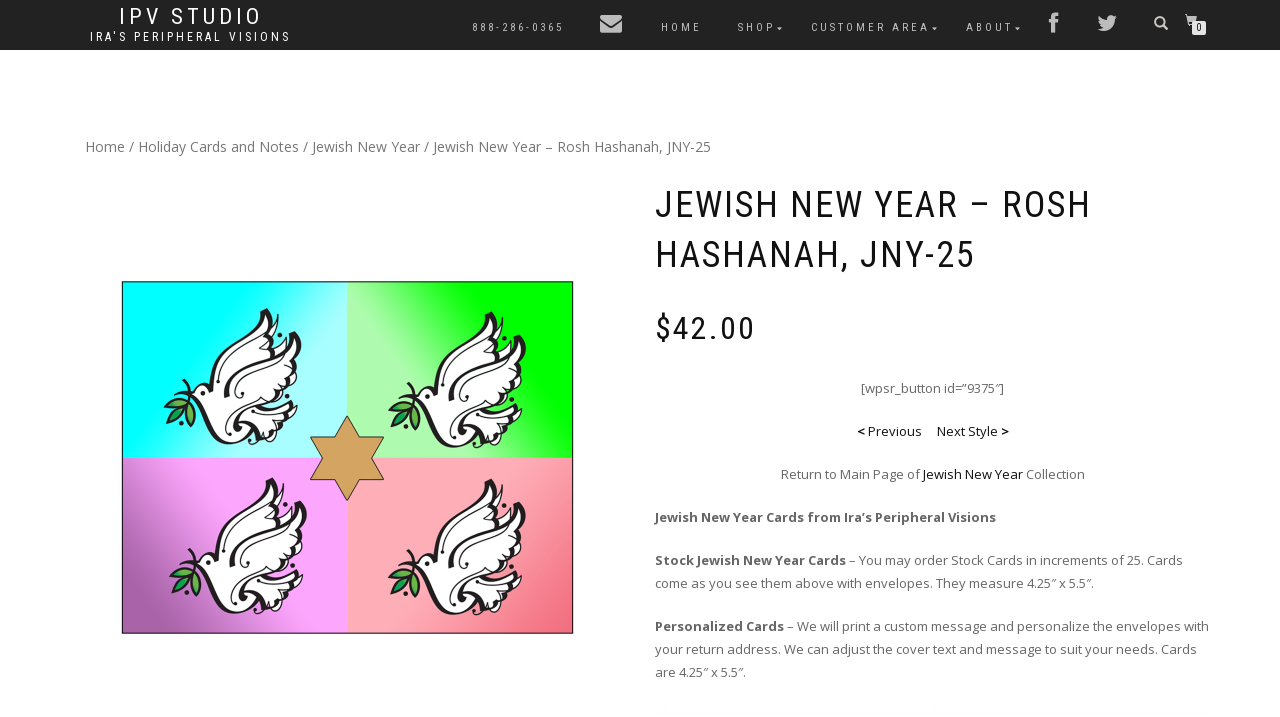

--- FILE ---
content_type: text/html; charset=UTF-8
request_url: https://irasperipheralvisions.com/webpages/jny-25.htm
body_size: 31023
content:
<!DOCTYPE html>
<html lang="en-US" itemscope="itemscope" itemtype="http://schema.org/WebPage">
<head>
<meta charset="UTF-8">
<meta name="viewport" content="width=device-width, initial-scale=1, maximum-scale=1">
<link rel="profile" href="https://gmpg.org/xfn/11">
<link rel="pingback" href="https://irasperipheralvisions.com/xmlrpc.php">

<link rel="stylesheet" href="https://store.irasperipheralvisions.com/font-awesome/css/font-awesome.min.css">


<meta name='robots' content='index, follow, max-image-preview:large, max-snippet:-1, max-video-preview:-1' />
<script>window._wca = window._wca || [];</script>

	<!-- This site is optimized with the Yoast SEO plugin v18.2 - https://yoast.com/wordpress/plugins/seo/ -->
	<title>Jewish New Year - Rosh Hashanah, JNY-25 &#8902; IPV Studio</title>
	<link rel="canonical" href="https://irasperipheralvisions.com/webpages/jny-25.htm" />
	<meta property="og:locale" content="en_US" />
	<meta property="og:type" content="article" />
	<meta property="og:title" content="Jewish New Year - Rosh Hashanah, JNY-25 &#8902; IPV Studio" />
	<meta property="og:description" content="[wpsr_button id=&quot;9375&quot;] &lt; Previous     Next Style &gt; Return to Main Page of Jewish New Year Collection Jewish New Year Cards from Ira&#039;s Peripheral Visions  Stock Jewish New Year Cards - You may order Stock Cards in increments of 25. Cards come as you see them above with envelopes. They measure 4.25&quot; x 5.5&quot;.  Personalized Cards - We will print a custom message and personalize the envelopes with your return address. We can adjust the cover text and message to suit your needs. Cards are 4.25&quot; x 5.5&quot;. Text Inside for Standard Packs of Cards Personalizing available" />
	<meta property="og:url" content="https://irasperipheralvisions.com/webpages/jny-25.htm" />
	<meta property="og:site_name" content="IPV Studio" />
	<meta property="article:publisher" content="https://www.facebook.com/IPV-Studio-108515369209575/" />
	<meta property="article:modified_time" content="2018-07-25T14:34:54+00:00" />
	<meta property="og:image" content="https://i0.wp.com/irasperipheralvisions.com/wp-content/uploads/2018/07/jny-25.png?fit=1660%2C1660&#038;ssl=1" />
	<meta property="og:image:width" content="1660" />
	<meta property="og:image:height" content="1660" />
	<meta property="og:image:type" content="image/png" />
	<meta name="twitter:card" content="summary" />
	<meta name="twitter:site" content="@IPVStudio" />
	<script type="application/ld+json" class="yoast-schema-graph">{"@context":"https://schema.org","@graph":[{"@type":"WebSite","@id":"https://irasperipheralvisions.com/#website","url":"https://irasperipheralvisions.com/","name":"IPV Studio","description":"Ira&#039;s Peripheral Visions","potentialAction":[{"@type":"SearchAction","target":{"@type":"EntryPoint","urlTemplate":"https://irasperipheralvisions.com/?s={search_term_string}"},"query-input":"required name=search_term_string"}],"inLanguage":"en-US"},{"@type":"ImageObject","@id":"https://irasperipheralvisions.com/webpages/jny-25.htm#primaryimage","inLanguage":"en-US","url":"https://i0.wp.com/irasperipheralvisions.com/wp-content/uploads/2018/07/jny-25.png?fit=1660%2C1660&ssl=1","contentUrl":"https://i0.wp.com/irasperipheralvisions.com/wp-content/uploads/2018/07/jny-25.png?fit=1660%2C1660&ssl=1","width":1660,"height":1660,"caption":"Cover of Jewish New Year Rosh Hashanah Card"},{"@type":"WebPage","@id":"https://irasperipheralvisions.com/webpages/jny-25.htm#webpage","url":"https://irasperipheralvisions.com/webpages/jny-25.htm","name":"Jewish New Year - Rosh Hashanah, JNY-25 &#8902; IPV Studio","isPartOf":{"@id":"https://irasperipheralvisions.com/#website"},"primaryImageOfPage":{"@id":"https://irasperipheralvisions.com/webpages/jny-25.htm#primaryimage"},"datePublished":"2017-03-13T08:18:50+00:00","dateModified":"2018-07-25T14:34:54+00:00","breadcrumb":{"@id":"https://irasperipheralvisions.com/webpages/jny-25.htm#breadcrumb"},"inLanguage":"en-US","potentialAction":[{"@type":"ReadAction","target":["https://irasperipheralvisions.com/webpages/jny-25.htm"]}]},{"@type":"BreadcrumbList","@id":"https://irasperipheralvisions.com/webpages/jny-25.htm#breadcrumb","itemListElement":[{"@type":"ListItem","position":1,"name":"Home","item":"https://irasperipheralvisions.com/"},{"@type":"ListItem","position":2,"name":"Shop","item":"https://irasperipheralvisions.com/shop.htm"},{"@type":"ListItem","position":3,"name":"Jewish New Year &#8211; Rosh Hashanah, JNY-25"}]}]}</script>
	<!-- / Yoast SEO plugin. -->


<link rel='dns-prefetch' href='//stats.wp.com' />
<link rel='dns-prefetch' href='//ajax.googleapis.com' />
<link rel='dns-prefetch' href='//maxcdn.bootstrapcdn.com' />
<link rel='dns-prefetch' href='//netdna.bootstrapcdn.com' />
<link rel='dns-prefetch' href='//v0.wordpress.com' />
<link rel='dns-prefetch' href='//i0.wp.com' />
<link rel="alternate" type="application/rss+xml" title="IPV Studio &raquo; Feed" href="https://irasperipheralvisions.com/feed" />
<link rel="alternate" type="application/rss+xml" title="IPV Studio &raquo; Comments Feed" href="https://irasperipheralvisions.com/comments/feed" />
<link rel="alternate" title="oEmbed (JSON)" type="application/json+oembed" href="https://irasperipheralvisions.com/wp-json/oembed/1.0/embed?url=https%3A%2F%2Firasperipheralvisions.com%2Fwebpages%2Fjny-25.htm" />
<link rel="alternate" title="oEmbed (XML)" type="text/xml+oembed" href="https://irasperipheralvisions.com/wp-json/oembed/1.0/embed?url=https%3A%2F%2Firasperipheralvisions.com%2Fwebpages%2Fjny-25.htm&#038;format=xml" />
<style id='wp-img-auto-sizes-contain-inline-css' type='text/css'>
img:is([sizes=auto i],[sizes^="auto," i]){contain-intrinsic-size:3000px 1500px}
/*# sourceURL=wp-img-auto-sizes-contain-inline-css */
</style>
<link rel='stylesheet' id='hugeit-lightbox-css-css' href='https://irasperipheralvisions.com/wp-content/plugins/lightbox/css/frontend/lightbox.css?ver=6.9' type='text/css' media='all' />
<style id='wp-emoji-styles-inline-css' type='text/css'>

	img.wp-smiley, img.emoji {
		display: inline !important;
		border: none !important;
		box-shadow: none !important;
		height: 1em !important;
		width: 1em !important;
		margin: 0 0.07em !important;
		vertical-align: -0.1em !important;
		background: none !important;
		padding: 0 !important;
	}
/*# sourceURL=wp-emoji-styles-inline-css */
</style>
<style id='wp-block-library-inline-css' type='text/css'>
:root{--wp-block-synced-color:#7a00df;--wp-block-synced-color--rgb:122,0,223;--wp-bound-block-color:var(--wp-block-synced-color);--wp-editor-canvas-background:#ddd;--wp-admin-theme-color:#007cba;--wp-admin-theme-color--rgb:0,124,186;--wp-admin-theme-color-darker-10:#006ba1;--wp-admin-theme-color-darker-10--rgb:0,107,160.5;--wp-admin-theme-color-darker-20:#005a87;--wp-admin-theme-color-darker-20--rgb:0,90,135;--wp-admin-border-width-focus:2px}@media (min-resolution:192dpi){:root{--wp-admin-border-width-focus:1.5px}}.wp-element-button{cursor:pointer}:root .has-very-light-gray-background-color{background-color:#eee}:root .has-very-dark-gray-background-color{background-color:#313131}:root .has-very-light-gray-color{color:#eee}:root .has-very-dark-gray-color{color:#313131}:root .has-vivid-green-cyan-to-vivid-cyan-blue-gradient-background{background:linear-gradient(135deg,#00d084,#0693e3)}:root .has-purple-crush-gradient-background{background:linear-gradient(135deg,#34e2e4,#4721fb 50%,#ab1dfe)}:root .has-hazy-dawn-gradient-background{background:linear-gradient(135deg,#faaca8,#dad0ec)}:root .has-subdued-olive-gradient-background{background:linear-gradient(135deg,#fafae1,#67a671)}:root .has-atomic-cream-gradient-background{background:linear-gradient(135deg,#fdd79a,#004a59)}:root .has-nightshade-gradient-background{background:linear-gradient(135deg,#330968,#31cdcf)}:root .has-midnight-gradient-background{background:linear-gradient(135deg,#020381,#2874fc)}:root{--wp--preset--font-size--normal:16px;--wp--preset--font-size--huge:42px}.has-regular-font-size{font-size:1em}.has-larger-font-size{font-size:2.625em}.has-normal-font-size{font-size:var(--wp--preset--font-size--normal)}.has-huge-font-size{font-size:var(--wp--preset--font-size--huge)}.has-text-align-center{text-align:center}.has-text-align-left{text-align:left}.has-text-align-right{text-align:right}.has-fit-text{white-space:nowrap!important}#end-resizable-editor-section{display:none}.aligncenter{clear:both}.items-justified-left{justify-content:flex-start}.items-justified-center{justify-content:center}.items-justified-right{justify-content:flex-end}.items-justified-space-between{justify-content:space-between}.screen-reader-text{border:0;clip-path:inset(50%);height:1px;margin:-1px;overflow:hidden;padding:0;position:absolute;width:1px;word-wrap:normal!important}.screen-reader-text:focus{background-color:#ddd;clip-path:none;color:#444;display:block;font-size:1em;height:auto;left:5px;line-height:normal;padding:15px 23px 14px;text-decoration:none;top:5px;width:auto;z-index:100000}html :where(.has-border-color){border-style:solid}html :where([style*=border-top-color]){border-top-style:solid}html :where([style*=border-right-color]){border-right-style:solid}html :where([style*=border-bottom-color]){border-bottom-style:solid}html :where([style*=border-left-color]){border-left-style:solid}html :where([style*=border-width]){border-style:solid}html :where([style*=border-top-width]){border-top-style:solid}html :where([style*=border-right-width]){border-right-style:solid}html :where([style*=border-bottom-width]){border-bottom-style:solid}html :where([style*=border-left-width]){border-left-style:solid}html :where(img[class*=wp-image-]){height:auto;max-width:100%}:where(figure){margin:0 0 1em}html :where(.is-position-sticky){--wp-admin--admin-bar--position-offset:var(--wp-admin--admin-bar--height,0px)}@media screen and (max-width:600px){html :where(.is-position-sticky){--wp-admin--admin-bar--position-offset:0px}}
.has-text-align-justify{text-align:justify;}

/*# sourceURL=wp-block-library-inline-css */
</style><style id='global-styles-inline-css' type='text/css'>
:root{--wp--preset--aspect-ratio--square: 1;--wp--preset--aspect-ratio--4-3: 4/3;--wp--preset--aspect-ratio--3-4: 3/4;--wp--preset--aspect-ratio--3-2: 3/2;--wp--preset--aspect-ratio--2-3: 2/3;--wp--preset--aspect-ratio--16-9: 16/9;--wp--preset--aspect-ratio--9-16: 9/16;--wp--preset--color--black: #000000;--wp--preset--color--cyan-bluish-gray: #abb8c3;--wp--preset--color--white: #ffffff;--wp--preset--color--pale-pink: #f78da7;--wp--preset--color--vivid-red: #cf2e2e;--wp--preset--color--luminous-vivid-orange: #ff6900;--wp--preset--color--luminous-vivid-amber: #fcb900;--wp--preset--color--light-green-cyan: #7bdcb5;--wp--preset--color--vivid-green-cyan: #00d084;--wp--preset--color--pale-cyan-blue: #8ed1fc;--wp--preset--color--vivid-cyan-blue: #0693e3;--wp--preset--color--vivid-purple: #9b51e0;--wp--preset--gradient--vivid-cyan-blue-to-vivid-purple: linear-gradient(135deg,rgb(6,147,227) 0%,rgb(155,81,224) 100%);--wp--preset--gradient--light-green-cyan-to-vivid-green-cyan: linear-gradient(135deg,rgb(122,220,180) 0%,rgb(0,208,130) 100%);--wp--preset--gradient--luminous-vivid-amber-to-luminous-vivid-orange: linear-gradient(135deg,rgb(252,185,0) 0%,rgb(255,105,0) 100%);--wp--preset--gradient--luminous-vivid-orange-to-vivid-red: linear-gradient(135deg,rgb(255,105,0) 0%,rgb(207,46,46) 100%);--wp--preset--gradient--very-light-gray-to-cyan-bluish-gray: linear-gradient(135deg,rgb(238,238,238) 0%,rgb(169,184,195) 100%);--wp--preset--gradient--cool-to-warm-spectrum: linear-gradient(135deg,rgb(74,234,220) 0%,rgb(151,120,209) 20%,rgb(207,42,186) 40%,rgb(238,44,130) 60%,rgb(251,105,98) 80%,rgb(254,248,76) 100%);--wp--preset--gradient--blush-light-purple: linear-gradient(135deg,rgb(255,206,236) 0%,rgb(152,150,240) 100%);--wp--preset--gradient--blush-bordeaux: linear-gradient(135deg,rgb(254,205,165) 0%,rgb(254,45,45) 50%,rgb(107,0,62) 100%);--wp--preset--gradient--luminous-dusk: linear-gradient(135deg,rgb(255,203,112) 0%,rgb(199,81,192) 50%,rgb(65,88,208) 100%);--wp--preset--gradient--pale-ocean: linear-gradient(135deg,rgb(255,245,203) 0%,rgb(182,227,212) 50%,rgb(51,167,181) 100%);--wp--preset--gradient--electric-grass: linear-gradient(135deg,rgb(202,248,128) 0%,rgb(113,206,126) 100%);--wp--preset--gradient--midnight: linear-gradient(135deg,rgb(2,3,129) 0%,rgb(40,116,252) 100%);--wp--preset--font-size--small: 13px;--wp--preset--font-size--medium: 20px;--wp--preset--font-size--large: 36px;--wp--preset--font-size--x-large: 42px;--wp--preset--spacing--20: 0.44rem;--wp--preset--spacing--30: 0.67rem;--wp--preset--spacing--40: 1rem;--wp--preset--spacing--50: 1.5rem;--wp--preset--spacing--60: 2.25rem;--wp--preset--spacing--70: 3.38rem;--wp--preset--spacing--80: 5.06rem;--wp--preset--shadow--natural: 6px 6px 9px rgba(0, 0, 0, 0.2);--wp--preset--shadow--deep: 12px 12px 50px rgba(0, 0, 0, 0.4);--wp--preset--shadow--sharp: 6px 6px 0px rgba(0, 0, 0, 0.2);--wp--preset--shadow--outlined: 6px 6px 0px -3px rgb(255, 255, 255), 6px 6px rgb(0, 0, 0);--wp--preset--shadow--crisp: 6px 6px 0px rgb(0, 0, 0);}:where(.is-layout-flex){gap: 0.5em;}:where(.is-layout-grid){gap: 0.5em;}body .is-layout-flex{display: flex;}.is-layout-flex{flex-wrap: wrap;align-items: center;}.is-layout-flex > :is(*, div){margin: 0;}body .is-layout-grid{display: grid;}.is-layout-grid > :is(*, div){margin: 0;}:where(.wp-block-columns.is-layout-flex){gap: 2em;}:where(.wp-block-columns.is-layout-grid){gap: 2em;}:where(.wp-block-post-template.is-layout-flex){gap: 1.25em;}:where(.wp-block-post-template.is-layout-grid){gap: 1.25em;}.has-black-color{color: var(--wp--preset--color--black) !important;}.has-cyan-bluish-gray-color{color: var(--wp--preset--color--cyan-bluish-gray) !important;}.has-white-color{color: var(--wp--preset--color--white) !important;}.has-pale-pink-color{color: var(--wp--preset--color--pale-pink) !important;}.has-vivid-red-color{color: var(--wp--preset--color--vivid-red) !important;}.has-luminous-vivid-orange-color{color: var(--wp--preset--color--luminous-vivid-orange) !important;}.has-luminous-vivid-amber-color{color: var(--wp--preset--color--luminous-vivid-amber) !important;}.has-light-green-cyan-color{color: var(--wp--preset--color--light-green-cyan) !important;}.has-vivid-green-cyan-color{color: var(--wp--preset--color--vivid-green-cyan) !important;}.has-pale-cyan-blue-color{color: var(--wp--preset--color--pale-cyan-blue) !important;}.has-vivid-cyan-blue-color{color: var(--wp--preset--color--vivid-cyan-blue) !important;}.has-vivid-purple-color{color: var(--wp--preset--color--vivid-purple) !important;}.has-black-background-color{background-color: var(--wp--preset--color--black) !important;}.has-cyan-bluish-gray-background-color{background-color: var(--wp--preset--color--cyan-bluish-gray) !important;}.has-white-background-color{background-color: var(--wp--preset--color--white) !important;}.has-pale-pink-background-color{background-color: var(--wp--preset--color--pale-pink) !important;}.has-vivid-red-background-color{background-color: var(--wp--preset--color--vivid-red) !important;}.has-luminous-vivid-orange-background-color{background-color: var(--wp--preset--color--luminous-vivid-orange) !important;}.has-luminous-vivid-amber-background-color{background-color: var(--wp--preset--color--luminous-vivid-amber) !important;}.has-light-green-cyan-background-color{background-color: var(--wp--preset--color--light-green-cyan) !important;}.has-vivid-green-cyan-background-color{background-color: var(--wp--preset--color--vivid-green-cyan) !important;}.has-pale-cyan-blue-background-color{background-color: var(--wp--preset--color--pale-cyan-blue) !important;}.has-vivid-cyan-blue-background-color{background-color: var(--wp--preset--color--vivid-cyan-blue) !important;}.has-vivid-purple-background-color{background-color: var(--wp--preset--color--vivid-purple) !important;}.has-black-border-color{border-color: var(--wp--preset--color--black) !important;}.has-cyan-bluish-gray-border-color{border-color: var(--wp--preset--color--cyan-bluish-gray) !important;}.has-white-border-color{border-color: var(--wp--preset--color--white) !important;}.has-pale-pink-border-color{border-color: var(--wp--preset--color--pale-pink) !important;}.has-vivid-red-border-color{border-color: var(--wp--preset--color--vivid-red) !important;}.has-luminous-vivid-orange-border-color{border-color: var(--wp--preset--color--luminous-vivid-orange) !important;}.has-luminous-vivid-amber-border-color{border-color: var(--wp--preset--color--luminous-vivid-amber) !important;}.has-light-green-cyan-border-color{border-color: var(--wp--preset--color--light-green-cyan) !important;}.has-vivid-green-cyan-border-color{border-color: var(--wp--preset--color--vivid-green-cyan) !important;}.has-pale-cyan-blue-border-color{border-color: var(--wp--preset--color--pale-cyan-blue) !important;}.has-vivid-cyan-blue-border-color{border-color: var(--wp--preset--color--vivid-cyan-blue) !important;}.has-vivid-purple-border-color{border-color: var(--wp--preset--color--vivid-purple) !important;}.has-vivid-cyan-blue-to-vivid-purple-gradient-background{background: var(--wp--preset--gradient--vivid-cyan-blue-to-vivid-purple) !important;}.has-light-green-cyan-to-vivid-green-cyan-gradient-background{background: var(--wp--preset--gradient--light-green-cyan-to-vivid-green-cyan) !important;}.has-luminous-vivid-amber-to-luminous-vivid-orange-gradient-background{background: var(--wp--preset--gradient--luminous-vivid-amber-to-luminous-vivid-orange) !important;}.has-luminous-vivid-orange-to-vivid-red-gradient-background{background: var(--wp--preset--gradient--luminous-vivid-orange-to-vivid-red) !important;}.has-very-light-gray-to-cyan-bluish-gray-gradient-background{background: var(--wp--preset--gradient--very-light-gray-to-cyan-bluish-gray) !important;}.has-cool-to-warm-spectrum-gradient-background{background: var(--wp--preset--gradient--cool-to-warm-spectrum) !important;}.has-blush-light-purple-gradient-background{background: var(--wp--preset--gradient--blush-light-purple) !important;}.has-blush-bordeaux-gradient-background{background: var(--wp--preset--gradient--blush-bordeaux) !important;}.has-luminous-dusk-gradient-background{background: var(--wp--preset--gradient--luminous-dusk) !important;}.has-pale-ocean-gradient-background{background: var(--wp--preset--gradient--pale-ocean) !important;}.has-electric-grass-gradient-background{background: var(--wp--preset--gradient--electric-grass) !important;}.has-midnight-gradient-background{background: var(--wp--preset--gradient--midnight) !important;}.has-small-font-size{font-size: var(--wp--preset--font-size--small) !important;}.has-medium-font-size{font-size: var(--wp--preset--font-size--medium) !important;}.has-large-font-size{font-size: var(--wp--preset--font-size--large) !important;}.has-x-large-font-size{font-size: var(--wp--preset--font-size--x-large) !important;}
/*# sourceURL=global-styles-inline-css */
</style>

<style id='classic-theme-styles-inline-css' type='text/css'>
/*! This file is auto-generated */
.wp-block-button__link{color:#fff;background-color:#32373c;border-radius:9999px;box-shadow:none;text-decoration:none;padding:calc(.667em + 2px) calc(1.333em + 2px);font-size:1.125em}.wp-block-file__button{background:#32373c;color:#fff;text-decoration:none}
/*# sourceURL=/wp-includes/css/classic-themes.min.css */
</style>
<link rel='stylesheet' id='cdx-html-lib-css' href='https://irasperipheralvisions.com/wp-content/plugins/cross-sell-product-display-for-woocommerce/assets/css/ce.css?ver=6.9' type='text/css' media='all' />
<link rel='stylesheet' id='cdx-front-css' href='https://irasperipheralvisions.com/wp-content/plugins/cross-sell-product-display-for-woocommerce/assets/css/codextent-woo-cross-sell.css?ver=6.9' type='text/css' media='all' />
<link rel='stylesheet' id='cdxup-front-css' href='https://irasperipheralvisions.com/wp-content/plugins/up-sell-product-display-for-woocommerce/assets/css/codextent-woo-up-sell.css?ver=6.9' type='text/css' media='all' />
<link rel='stylesheet' id='jquery-ui-style-css' href='//ajax.googleapis.com/ajax/libs/jqueryui/1.9.0/themes/base/jquery-ui.css?ver=6.9' type='text/css' media='all' />
<link rel='stylesheet' id='wcj-timepicker-style-css' href='https://irasperipheralvisions.com/wp-content/plugins/woocommerce-jetpack/includes/lib/timepicker/jquery.timepicker.min.css?ver=5.5.1' type='text/css' media='all' />
<link rel='stylesheet' id='wpmenucart-icons-css' href='https://irasperipheralvisions.com/wp-content/plugins/woocommerce-menu-bar-cart/assets/css/wpmenucart-icons.min.css?ver=2.10.4' type='text/css' media='all' />
<style id='wpmenucart-icons-inline-css' type='text/css'>
@font-face{font-family:WPMenuCart;src:url(https://irasperipheralvisions.com/wp-content/plugins/woocommerce-menu-bar-cart/assets/fonts/WPMenuCart.eot);src:url(https://irasperipheralvisions.com/wp-content/plugins/woocommerce-menu-bar-cart/assets/fonts/WPMenuCart.eot?#iefix) format('embedded-opentype'),url(https://irasperipheralvisions.com/wp-content/plugins/woocommerce-menu-bar-cart/assets/fonts/WPMenuCart.woff2) format('woff2'),url(https://irasperipheralvisions.com/wp-content/plugins/woocommerce-menu-bar-cart/assets/fonts/WPMenuCart.woff) format('woff'),url(https://irasperipheralvisions.com/wp-content/plugins/woocommerce-menu-bar-cart/assets/fonts/WPMenuCart.ttf) format('truetype'),url(https://irasperipheralvisions.com/wp-content/plugins/woocommerce-menu-bar-cart/assets/fonts/WPMenuCart.svg#WPMenuCart) format('svg');font-weight:400;font-style:normal;font-display:swap}
/*# sourceURL=wpmenucart-icons-inline-css */
</style>
<link rel='stylesheet' id='wpmenucart-css' href='https://irasperipheralvisions.com/wp-content/plugins/woocommerce-menu-bar-cart/assets/css/wpmenucart-main.min.css?ver=2.10.4' type='text/css' media='all' />
<link rel='stylesheet' id='photoswipe-css' href='https://irasperipheralvisions.com/wp-content/plugins/woocommerce/assets/css/photoswipe/photoswipe.min.css?ver=6.2.2' type='text/css' media='all' />
<link rel='stylesheet' id='photoswipe-default-skin-css' href='https://irasperipheralvisions.com/wp-content/plugins/woocommerce/assets/css/photoswipe/default-skin/default-skin.min.css?ver=6.2.2' type='text/css' media='all' />
<style id='woocommerce-inline-inline-css' type='text/css'>
.woocommerce form .form-row .required { visibility: visible; }
/*# sourceURL=woocommerce-inline-inline-css */
</style>
<link rel='stylesheet' id='wpsr_main_css-css' href='https://irasperipheralvisions.com/wp-content/plugins/wp-socializer/public/css/wpsr.min.css?ver=7.1' type='text/css' media='all' />
<link rel='stylesheet' id='wpsr_fa_icons-css' href='https://maxcdn.bootstrapcdn.com/font-awesome/4.7.0/css/font-awesome.min.css?ver=7.1' type='text/css' media='all' />
<link rel='stylesheet' id='ppress-frontend-css' href='https://irasperipheralvisions.com/wp-content/plugins/wp-user-avatar/assets/css/frontend.min.css?ver=3.2.8' type='text/css' media='all' />
<link rel='stylesheet' id='ppress-flatpickr-css' href='https://irasperipheralvisions.com/wp-content/plugins/wp-user-avatar/assets/flatpickr/flatpickr.min.css?ver=3.2.8' type='text/css' media='all' />
<link rel='stylesheet' id='ppress-select2-css' href='https://irasperipheralvisions.com/wp-content/plugins/wp-user-avatar/assets/select2/select2.min.css?ver=6.9' type='text/css' media='all' />
<link rel='stylesheet' id='wcqi-css-css' href='https://irasperipheralvisions.com/wp-content/plugins/woocommerce-quantity-increment/assets/css/wc-quantity-increment.css?ver=6.9' type='text/css' media='all' />
<link rel='stylesheet' id='parent-style-css' href='https://irasperipheralvisions.com/wp-content/themes/shop-isle/style.css?ver=6.9' type='text/css' media='all' />
<link rel='stylesheet' id='child-style-css' href='https://irasperipheralvisions.com/wp-content/themes/shop-isle-child/style.css?ver=1.2.1' type='text/css' media='all' />
<link rel='stylesheet' id='bootstrap-css' href='https://irasperipheralvisions.com/wp-content/themes/shop-isle/assets/bootstrap/css/bootstrap.min.css?ver=20120206' type='text/css' media='all' />
<link rel='stylesheet' id='magnific-popup-css' href='https://irasperipheralvisions.com/wp-content/themes/shop-isle/assets/css/vendor/magnific-popup.css?ver=20120206' type='text/css' media='all' />
<link rel='stylesheet' id='flexslider-css' href='https://irasperipheralvisions.com/wp-content/themes/shop-isle/assets/css/vendor/flexslider.css?ver=20120206' type='text/css' media='all' />
<link rel='stylesheet' id='owl-carousel-css' href='https://irasperipheralvisions.com/wp-content/themes/shop-isle/assets/css/vendor/owl.carousel.css?ver=20120206' type='text/css' media='all' />
<link rel='stylesheet' id='shop-isle-animate-css' href='https://irasperipheralvisions.com/wp-content/themes/shop-isle/assets/css/vendor/animate.css?ver=20120206' type='text/css' media='all' />
<link rel='stylesheet' id='shop-isle-main-style-css' href='https://irasperipheralvisions.com/wp-content/themes/shop-isle/assets/css/style.css?ver=20120207' type='text/css' media='all' />
<link rel='stylesheet' id='shop-isle-style-css' href='https://irasperipheralvisions.com/wp-content/themes/shop-isle-child/style.css?ver=1.2.1' type='text/css' media='all' />
<link rel='stylesheet' id='wpdreams-asl-basic-css' href='https://irasperipheralvisions.com/wp-content/plugins/ajax-search-lite/css/style.basic.css?ver=4.9.5' type='text/css' media='all' />
<link rel='stylesheet' id='wpdreams-ajaxsearchlite-css' href='https://irasperipheralvisions.com/wp-content/plugins/ajax-search-lite/css/style-simple-blue.css?ver=4.9.5' type='text/css' media='all' />
<link rel='stylesheet' id='woodojo-social-widgets-css' href='https://irasperipheralvisions.com/wp-content/plugins/woodojo/bundled/woodojo-social-widgets/assets/css/style.css?ver=6.9' type='text/css' media='all' />
<link rel='stylesheet' id='dashicons-css' href='https://irasperipheralvisions.com/wp-includes/css/dashicons.min.css?ver=6.9' type='text/css' media='all' />
<link rel='stylesheet' id='thickbox-css' href='https://irasperipheralvisions.com/wp-includes/js/thickbox/thickbox.css?ver=6.9' type='text/css' media='all' />
<link rel='stylesheet' id='woodojo_tabs-css' href='https://irasperipheralvisions.com/wp-content/plugins/woodojo/bundled/woodojo-tabs/assets/css/style.css?ver=6.9' type='text/css' media='all' />
<link rel='stylesheet' id='stripe_styles-css' href='https://irasperipheralvisions.com/wp-content/plugins/woocommerce-gateway-stripe/assets/css/stripe-styles.css?ver=6.2.2' type='text/css' media='all' />
<link rel='stylesheet' id='fontawesome-css' href='//netdna.bootstrapcdn.com/font-awesome/3.2.1/css/font-awesome.min.css?ver=1.3.9' type='text/css' media='all' />
<link rel='stylesheet' id='shop-isle-woocommerce-style1-css' href='https://irasperipheralvisions.com/wp-content/themes/shop-isle/inc/woocommerce/css/woocommerce.css?ver=v3' type='text/css' media='all' />
<link rel='stylesheet' id='jetpack_css-css' href='https://irasperipheralvisions.com/wp-content/plugins/jetpack/css/jetpack.css?ver=10.6.2' type='text/css' media='all' />
<script type="text/javascript">var dnt_config={ifdnt:"0",mode:"blacklist",black:["media6degrees.com","quantserve.com","lockerz.com","match.rundsp.com"],white:[]};</script>		<style>
			/* Accessible for screen readers but hidden from view */
			.fa-hidden { position:absolute; left:-10000px; top:auto; width:1px; height:1px; overflow:hidden; }
			.rtl .fa-hidden { left:10000px; }
			.fa-showtext { margin-right: 5px; }
		</style>
		<script type="text/javascript" src="https://irasperipheralvisions.com/wp-includes/js/jquery/jquery.min.js?ver=3.7.1" id="jquery-core-js"></script>
<script type="text/javascript" src="https://irasperipheralvisions.com/wp-includes/js/jquery/jquery-migrate.min.js?ver=3.4.1" id="jquery-migrate-js"></script>
<script type="text/javascript" src="https://irasperipheralvisions.com/wp-content/plugins/lightbox/js/frontend/froogaloop2.min.js?ver=6.9" id="hugeit-froogaloop-js-js"></script>
<script type="text/javascript" src="https://irasperipheralvisions.com/wp-content/plugins/wp-donottrack/donottrack-min.js?dntver=0.8.8&amp;ver=6.9" id="wp-donottrack-js"></script>
<script type="text/javascript" id="wpmenucart-ajax-assist-js-extra">
/* <![CDATA[ */
var wpmenucart_ajax_assist = {"shop_plugin":"woocommerce","always_display":""};
//# sourceURL=wpmenucart-ajax-assist-js-extra
/* ]]> */
</script>
<script type="text/javascript" src="https://irasperipheralvisions.com/wp-content/plugins/woocommerce-menu-bar-cart/assets/js/wpmenucart-ajax-assist.min.js?ver=2.10.4" id="wpmenucart-ajax-assist-js"></script>
<script type="text/javascript" src="https://irasperipheralvisions.com/wp-content/plugins/wp-user-avatar/assets/flatpickr/flatpickr.min.js?ver=6.9" id="ppress-flatpickr-js"></script>
<script type="text/javascript" src="https://irasperipheralvisions.com/wp-content/plugins/wp-user-avatar/assets/select2/select2.min.js?ver=6.9" id="ppress-select2-js"></script>
<script type="text/javascript" src="https://irasperipheralvisions.com/wp-content/plugins/woocommerce-quantity-increment/assets/js/wc-quantity-increment.min.js?ver=6.9" id="wcqi-js-js"></script>
<script defer type="text/javascript" src="https://stats.wp.com/s-202604.js" id="woocommerce-analytics-js"></script>
<script type="text/javascript" src="https://irasperipheralvisions.com/wp-content/plugins/woodojo/bundled/woodojo-tabs/assets/js/functions.js?ver=1.0.0" id="woodojo_tabs-js"></script>
<script type="text/javascript" id="woocommerce-tokenization-form-js-extra">
/* <![CDATA[ */
var wc_tokenization_form_params = {"is_registration_required":"1","is_logged_in":""};
//# sourceURL=woocommerce-tokenization-form-js-extra
/* ]]> */
</script>
<script type="text/javascript" src="https://irasperipheralvisions.com/wp-content/plugins/woocommerce/assets/js/frontend/tokenization-form.min.js?ver=6.2.2" id="woocommerce-tokenization-form-js"></script>
<link rel="https://api.w.org/" href="https://irasperipheralvisions.com/wp-json/" /><link rel="alternate" title="JSON" type="application/json" href="https://irasperipheralvisions.com/wp-json/wp/v2/product/5208" /><link rel="EditURI" type="application/rsd+xml" title="RSD" href="https://irasperipheralvisions.com/xmlrpc.php?rsd" />
<meta name="generator" content="WordPress 6.9" />
<meta name="generator" content="WooCommerce 6.2.2" />

            <style type="text/css">
                #wpadminbar .quicklinks #wp-admin-bar-abus_switch_to_user ul li .ab-item {
                    height: auto;
                }
                #abus_search_text {
                    width: 280px;
                    margin: 0;
                    padding: 0 8px;
                    line-height: 2;
                    min-height: 30px;
                    box-shadow: 0 0 0 transparent;
                    border-radius: 4px;
                    border: 1px solid #7e8993;
                    background-color: #ffffff;
                    color: #32373c;
                    font-size: 14px;
                    box-sizing: border-box;
                    vertical-align: top;
                }
                #abus_search_text:focus {
                    border-color: #007cba;
                    box-shadow: 0 0 0 1px #007cba;
                    outline: 2px solid transparent;
                }
                #abus_search_submit {
                    font-size: 13px;
                    padding: 0 10px;
                    min-height: 30px;
                    border-width: 1px;
                    border-radius: 3px;
                    color: #0071a1;
                    border-color: #0071a1;
                    background-color: #f3f5f6;
                    line-height: 2;
                    box-sizing: border-box;
                    vertical-align: top;
                 }
                 #abus_search_submit:hover {
                    background: #f1f1f1;
                    border-color: #016087;
                    color: #016087;
                 }
            </style>
        <!-- analytics-code google analytics tracking code --><script>
	(function(i,s,o,g,r,a,m){i['GoogleAnalyticsObject']=r;i[r]=i[r]||function(){
			(i[r].q=i[r].q||[]).push(arguments)},i[r].l=1*new Date();a=s.createElement(o),
		m=s.getElementsByTagName(o)[0];a.async=1;a.src=g;m.parentNode.insertBefore(a,m)
	})(window,document,'script','//www.google-analytics.com/analytics.js','ga');

	ga('create', 'UA-5609921-1', 'auto');
	ga('send', 'pageview');

</script><!--  -->    <script type="text/javascript">
        function nxsPostToFav(obj){ obj.preventDefault;
            var k = obj.target.split("-"); var nt = k[0]; var ii = k[1];  var pid = k[2];
            var data = {  action:'nxs_snap_aj', nxsact: 'manPost', nt:nt, id: pid, nid: ii, et_load_builder_modules:1, _wpnonce: 'e7c3f6faa4'};
            jQuery('#nxsFavNoticeCnt').html('<p> Posting... </p>'); jQuery('#nxsFavNotice').modal({ fadeDuration: 50 });
            jQuery.post('https://irasperipheralvisions.com/wp-admin/admin-ajax.php', data, function(response) { if (response=='') response = 'Message Posted';
                jQuery('#nxsFavNoticeCnt').html('<p> ' + response + '</p>' +'<input type="button"  onclick="jQuery.modal.close();" class="bClose" value="Close" />');
            });
        }
    </script><style type='text/css'>img#wpstats{display:none}</style>
	<style id="shop_isle_customizr_pallete" type="text/css">.module.module-video { padding: 130px 0px; }</style>	<noscript><style>.woocommerce-product-gallery{ opacity: 1 !important; }</style></noscript>
					<link rel="preconnect" href="https://fonts.gstatic.com" crossorigin />
				<link rel="preload" as="style" href="//fonts.googleapis.com/css?family=Open+Sans&display=swap" />
				<link rel="stylesheet" href="//fonts.googleapis.com/css?family=Open+Sans&display=swap" media="all" />
							<script  type="text/javascript">
				!function(f,b,e,v,n,t,s){if(f.fbq)return;n=f.fbq=function(){n.callMethod?
					n.callMethod.apply(n,arguments):n.queue.push(arguments)};if(!f._fbq)f._fbq=n;
					n.push=n;n.loaded=!0;n.version='2.0';n.queue=[];t=b.createElement(e);t.async=!0;
					t.src=v;s=b.getElementsByTagName(e)[0];s.parentNode.insertBefore(t,s)}(window,
					document,'script','https://connect.facebook.net/en_US/fbevents.js');
			</script>
			<!-- WooCommerce Facebook Integration Begin -->
			<script  type="text/javascript">

				fbq('init', '549707118836958', {}, {
    "agent": "woocommerce-6.2.2-2.6.11"
});

				fbq( 'track', 'PageView', {
    "source": "woocommerce",
    "version": "6.2.2",
    "pluginVersion": "2.6.11"
} );

				document.addEventListener( 'DOMContentLoaded', function() {
					jQuery && jQuery( function( $ ) {
						// Insert placeholder for events injected when a product is added to the cart through AJAX.
						$( document.body ).append( '<div class=\"wc-facebook-pixel-event-placeholder\"></div>' );
					} );
				}, false );

			</script>
			<!-- WooCommerce Facebook Integration End -->
			<style type="text/css">.broken_link, a.broken_link {
	text-decoration: line-through;
}</style>		<script type='text/javascript'>
			function getURLParameter(name, source) {
			return decodeURIComponent((new RegExp('[?|&|#]' + name + '=' +
				'([^&]+?)(&|#|;|$)').exec(source) || [,""])[1].replace(/\+/g,
				'%20')) || null;
			}

			var accessToken = getURLParameter("access_token", location.hash);

			if (typeof accessToken === 'string' && accessToken.match(/^Atza/)) {
				document.cookie = "amazon_Login_accessToken=" + encodeURIComponent(accessToken) +
				";secure";
				window.location = '/webpages/jny-25.htm?amazon_payments_advanced=true';
			}
		</script>
		<script>
			window.onAmazonLoginReady = function() {
				amazon.Login.setClientId( "" );
				jQuery( document ).trigger( 'wc_amazon_pa_login_ready' );
			};
		</script>
					<style type="text/css">
				/* If html does not have either class, do not show lazy loaded images. */
				html:not( .jetpack-lazy-images-js-enabled ):not( .js ) .jetpack-lazy-image {
					display: none;
				}
			</style>
			<script>
				document.documentElement.classList.add(
					'jetpack-lazy-images-js-enabled'
				);
			</script>
		                <style>
                    
					@font-face {
						font-family: 'aslsicons2';
						src: url('https://irasperipheralvisions.com/wp-content/plugins/ajax-search-lite/css/fonts/icons2.eot');
						src: url('https://irasperipheralvisions.com/wp-content/plugins/ajax-search-lite/css/fonts/icons2.eot?#iefix') format('embedded-opentype'),
							 url('https://irasperipheralvisions.com/wp-content/plugins/ajax-search-lite/css/fonts/icons2.woff2') format('woff2'),
							 url('https://irasperipheralvisions.com/wp-content/plugins/ajax-search-lite/css/fonts/icons2.woff') format('woff'),
							 url('https://irasperipheralvisions.com/wp-content/plugins/ajax-search-lite/css/fonts/icons2.ttf') format('truetype'),
							 url('https://irasperipheralvisions.com/wp-content/plugins/ajax-search-lite/css/fonts/icons2.svg#icons') format('svg');
						font-weight: normal;
						font-style: normal;
					}
					div[id*='ajaxsearchlitesettings'].searchsettings .asl_option_inner label {
						font-size: 0px !important;
						color: rgba(0, 0, 0, 0);
					}
					div[id*='ajaxsearchlitesettings'].searchsettings .asl_option_inner label:after {
						font-size: 11px !important;
						position: absolute;
						top: 0;
						left: 0;
						z-index: 1;
					}
					div[id*='ajaxsearchlite'].wpdreams_asl_container {
						width: 100%;
						margin: 0px 0px 0px 0px;
					}
					div[id*='ajaxsearchliteres'].wpdreams_asl_results div.resdrg span.highlighted {
						font-weight: bold;
						color: rgb(255, 255, 255);
						background-color: rgb(0, 0, 0);
					}
					div[id*='ajaxsearchliteres'].wpdreams_asl_results .results div.asl_image {
						width: 70px;
						height: 70px;
						background-size: cover;
						background-repeat: no-repeat;
					}
					div.asl_r .results {
						max-height: auto;
					}
				
						div.asl_r.asl_w.vertical .results .item::after {
							display: block;
							position: absolute;
							bottom: 0;
							content: '';
							height: 1px;
							width: 100%;
							background: #D8D8D8;
						}
						div.asl_r.asl_w.vertical .results .item.asl_last_item::after {
							display: none;
						}
					                </style>
                			<script type="text/javascript">
                if ( typeof _ASL !== "undefined" && _ASL !== null && typeof _ASL.initialize !== "undefined" ) {
					_ASL.initialize();
				}
            </script>
            <!-- WooCommerce Colors -->
<style type="text/css">
p.demo_store{background-color:#a46497;color:#fff;}.woocommerce small.note{color:#777;}.woocommerce .woocommerce-breadcrumb{color:#777;}.woocommerce .woocommerce-breadcrumb a{color:#777;}.woocommerce div.product span.price,.woocommerce div.product p.price{color:#85ad74;}.woocommerce div.product .stock{color:#85ad74;}.woocommerce span.onsale{background-color:#85ad74;color:#fff;}.woocommerce ul.products li.product .price{color:#85ad74;}.woocommerce ul.products li.product .price .from{color:rgba(145, 145, 145, 0.5);}.woocommerce nav.woocommerce-pagination ul{border:1px solid #9acfe4;}.woocommerce nav.woocommerce-pagination ul li{border-right:1px solid #9acfe4;}.woocommerce nav.woocommerce-pagination ul li span.current,.woocommerce nav.woocommerce-pagination ul li a:hover,.woocommerce nav.woocommerce-pagination ul li a:focus{background:#c2e2ef;color:#308fb5;}.woocommerce a.button,.woocommerce button.button,.woocommerce input.button,.woocommerce #respond input#submit{color:#264a59;background-color:#c2e2ef;}.woocommerce a.button:hover,.woocommerce button.button:hover,.woocommerce input.button:hover,.woocommerce #respond input#submit:hover{background-color:#b1d1de;color:#264a59;}.woocommerce a.button.alt,.woocommerce button.button.alt,.woocommerce input.button.alt,.woocommerce #respond input#submit.alt{background-color:#a46497;color:#fff;}.woocommerce a.button.alt:hover,.woocommerce button.button.alt:hover,.woocommerce input.button.alt:hover,.woocommerce #respond input#submit.alt:hover{background-color:#935386;color:#fff;}.woocommerce a.button.alt.disabled,.woocommerce button.button.alt.disabled,.woocommerce input.button.alt.disabled,.woocommerce #respond input#submit.alt.disabled,.woocommerce a.button.alt:disabled,.woocommerce button.button.alt:disabled,.woocommerce input.button.alt:disabled,.woocommerce #respond input#submit.alt:disabled,.woocommerce a.button.alt:disabled[disabled],.woocommerce button.button.alt:disabled[disabled],.woocommerce input.button.alt:disabled[disabled],.woocommerce #respond input#submit.alt:disabled[disabled],.woocommerce a.button.alt.disabled:hover,.woocommerce button.button.alt.disabled:hover,.woocommerce input.button.alt.disabled:hover,.woocommerce #respond input#submit.alt.disabled:hover,.woocommerce a.button.alt:disabled:hover,.woocommerce button.button.alt:disabled:hover,.woocommerce input.button.alt:disabled:hover,.woocommerce #respond input#submit.alt:disabled:hover,.woocommerce a.button.alt:disabled[disabled]:hover,.woocommerce button.button.alt:disabled[disabled]:hover,.woocommerce input.button.alt:disabled[disabled]:hover,.woocommerce #respond input#submit.alt:disabled[disabled]:hover{background-color:#a46497;color:#fff;}.woocommerce a.button:disabled:hover,.woocommerce button.button:disabled:hover,.woocommerce input.button:disabled:hover,.woocommerce #respond input#submit:disabled:hover,.woocommerce a.button.disabled:hover,.woocommerce button.button.disabled:hover,.woocommerce input.button.disabled:hover,.woocommerce #respond input#submit.disabled:hover,.woocommerce a.button:disabled[disabled]:hover,.woocommerce button.button:disabled[disabled]:hover,.woocommerce input.button:disabled[disabled]:hover,.woocommerce #respond input#submit:disabled[disabled]:hover{background-color:#c2e2ef;}.woocommerce #reviews h2 small{color:#777;}.woocommerce #reviews h2 small a{color:#777;}.woocommerce #reviews #comments ol.commentlist li .meta{color:#777;}.woocommerce #reviews #comments ol.commentlist li img.avatar{background:#c2e2ef;border:1px solid #b6dcec;}.woocommerce #reviews #comments ol.commentlist li .comment-text{border:1px solid #b6dcec;}.woocommerce #reviews #comments ol.commentlist #respond{border:1px solid #b6dcec;}.woocommerce .star-rating:before{color:#9acfe4;}.woocommerce.widget_shopping_cart .total,.woocommerce .widget_shopping_cart .total{border-top:3px double #c2e2ef;}.woocommerce form.login,.woocommerce form.checkout_coupon,.woocommerce form.register{border:1px solid #9acfe4;}.woocommerce .order_details li{border-right:1px dashed #9acfe4;}.woocommerce .widget_price_filter .ui-slider .ui-slider-handle{background-color:#a46497;}.woocommerce .widget_price_filter .ui-slider .ui-slider-range{background-color:#a46497;}.woocommerce .widget_price_filter .price_slider_wrapper .ui-widget-content{background-color:#602053;}.woocommerce-cart table.cart td.actions .coupon .input-text{border:1px solid #9acfe4;}.woocommerce-cart .cart-collaterals .cart_totals p small{color:#777;}.woocommerce-cart .cart-collaterals .cart_totals table small{color:#777;}.woocommerce-cart .cart-collaterals .cart_totals .discount td{color:#85ad74;}.woocommerce-cart .cart-collaterals .cart_totals tr td,.woocommerce-cart .cart-collaterals .cart_totals tr th{border-top:1px solid #c2e2ef;}.woocommerce-checkout .checkout .create-account small{color:#777;}.woocommerce-checkout #payment{background:#c2e2ef;}.woocommerce-checkout #payment ul.payment_methods{border-bottom:1px solid #9acfe4;}.woocommerce-checkout #payment div.payment_box{background-color:#aed8ea;color:#264a59;}.woocommerce-checkout #payment div.payment_box input.input-text,.woocommerce-checkout #payment div.payment_box textarea{border-color:#85c5df;border-top-color:#71bcda;}.woocommerce-checkout #payment div.payment_box ::-webkit-input-placeholder{color:#71bcda;}.woocommerce-checkout #payment div.payment_box :-moz-placeholder{color:#71bcda;}.woocommerce-checkout #payment div.payment_box :-ms-input-placeholder{color:#71bcda;}.woocommerce-checkout #payment div.payment_box span.help{color:#777;}.woocommerce-checkout #payment div.payment_box:after{content:"";display:block;border:8px solid #aed8ea;border-right-color:transparent;border-left-color:transparent;border-top-color:transparent;position:absolute;top:-3px;left:0;margin:-1em 0 0 2em;}
</style>
<!--/WooCommerce Colors-->
<link rel='stylesheet' id='modal-css' href='https://irasperipheralvisions.com/wp-content/plugins/social-networks-auto-poster-facebook-twitter-g/js-css/jquery.modal.min.css?ver=4.3.25' type='text/css' media='all' />
<link rel='stylesheet' id='select2-css' href='https://irasperipheralvisions.com/wp-content/plugins/woocommerce/assets/css/select2.css?ver=6.2.2' type='text/css' media='all' />
</head>

<body data-rsssl=1 class="wp-singular product-template-default single single-product postid-5208 wp-theme-shop-isle wp-child-theme-shop-isle-child theme-shop-isle woocommerce woocommerce-page woocommerce-no-js group-blog woocommerce-active">

	
	<!-- Preloader -->
		
			<!-- Navigation start -->
		<nav class="navbar navbar-custom navbar-transparent navbar-fixed-top" role="navigation">

			<div class="container">
				<div class="header-container">

					<div class="navbar-header">
						<div class="shop_isle_header_title"><div class="shop-isle-header-title-inner"><h1 class="site-title"><a href="https://irasperipheralvisions.com/" title="IPV Studio" rel="home">IPV Studio</a></h1><h2 class="site-description"><a href="https://irasperipheralvisions.com/" title="IPV Studio" rel="home">Ira&#039;s Peripheral Visions</a></h2></div></div>
						<div type="button" class="navbar-toggle" data-toggle="collapse" data-target="#custom-collapse">
							<span class="sr-only">Toggle navigation</span>
							<span class="icon-bar"></span>
							<span class="icon-bar"></span>
							<span class="icon-bar"></span>
						</div>
					</div>

					<div class="header-menu-wrap">
						<div class="collapse navbar-collapse" id="custom-collapse">

							<ul id="menu-top" class="nav navbar-nav navbar-right"><li id="menu-item-1952" class="menu-item menu-item-type-custom menu-item-object-custom menu-item-1952"><a href="tel:1-888-286-0365" title="Call Toll Free: 888-286-0365">888-286-0365</a></li>
<li id="menu-item-107055" class="menu-item menu-item-type-custom menu-item-object-custom social-icon envelope menu-item-107055"><a href="mailto:info@ipvstudio.com" title="Send us an email"><i class='icon-2x icon-envelope '></i><span class='fa-hidden'>info@ipvstudio.com</span></a></li>
<li id="menu-item-14366" class="menu-item menu-item-type-custom menu-item-object-custom menu-item-home menu-item-14366"><a href="https://irasperipheralvisions.com">Home</a></li>
<li id="menu-item-16" class="menu-item menu-item-type-post_type menu-item-object-page menu-item-has-children current_page_parent menu-item-16"><a href="https://irasperipheralvisions.com/shop.htm" title="Store">Shop</a>
<ul class="sub-menu">
	<li id="menu-item-47417" class="menu-item menu-item-type-taxonomy menu-item-object-product_cat menu-item-has-children menu-item-47417"><a href="https://irasperipheralvisions.com/product-category/invitations">Invitations</a>
	<ul class="sub-menu">
		<li id="menu-item-47418" class="menu-item menu-item-type-taxonomy menu-item-object-product_cat menu-item-has-children menu-item-47418"><a href="https://irasperipheralvisions.com/invitations.htm" title="Occasion Invitations Announcement and Note Cards">Occasion Invitations Part A</a>
		<ul class="sub-menu">
			<li id="menu-item-106352" class="menu-item menu-item-type-taxonomy menu-item-object-product_cat menu-item-106352"><a href="https://irasperipheralvisions.com/anniversary-party-invitations.htm">Anniversary Party Invitations</a></li>
			<li id="menu-item-106355" class="menu-item menu-item-type-taxonomy menu-item-object-product_cat menu-item-106355"><a href="https://irasperipheralvisions.com/baby-naming-invitations.htm">Baby Naming</a></li>
			<li id="menu-item-106356" class="menu-item menu-item-type-taxonomy menu-item-object-product_cat menu-item-106356"><a href="https://irasperipheralvisions.com/bar-mitzvah.htm">Bar Mitzvah</a></li>
			<li id="menu-item-106362" class="menu-item menu-item-type-custom menu-item-object-custom menu-item-106362"><a href="/birth_announcements.htm">Birth Annoucements</a></li>
			<li id="menu-item-106364" class="menu-item menu-item-type-custom menu-item-object-custom menu-item-106364"><a href="/birthday_cards.htm">Birthday for Business</a></li>
			<li id="menu-item-106367" class="menu-item menu-item-type-custom menu-item-object-custom menu-item-106367"><a href="/birthday_party_invitations.htm">Birthday Invitations</a></li>
			<li id="menu-item-106369" class="menu-item menu-item-type-custom menu-item-object-custom menu-item-106369"><a href="/Christening.htm">Christening Invitations</a></li>
			<li id="menu-item-106370" class="menu-item menu-item-type-custom menu-item-object-custom menu-item-106370"><a href="/class_reunion_invitations.htm">Class Reunion</a></li>
			<li id="menu-item-106372" class="menu-item menu-item-type-custom menu-item-object-custom menu-item-106372"><a href="/commitment_ceremony_invitation.htm">Commitment Ceremony</a></li>
			<li id="menu-item-106373" class="menu-item menu-item-type-custom menu-item-object-custom menu-item-106373"><a href="/custom.htm">Custom Invitations</a></li>
			<li id="menu-item-106359" class="menu-item menu-item-type-taxonomy menu-item-object-product_cat menu-item-106359"><a href="https://irasperipheralvisions.com/product-category/invitations/occassion/family-reunion">Family Reunion</a></li>
			<li id="menu-item-106377" class="menu-item menu-item-type-custom menu-item-object-custom menu-item-106377"><a href="/fraternity_invitations.htm">Fraternity Invitations</a></li>
			<li id="menu-item-106353" class="menu-item menu-item-type-taxonomy menu-item-object-product_cat menu-item-106353"><a href="https://irasperipheralvisions.com/graduation-party-invitations.htm">Graduation</a></li>
			<li id="menu-item-106379" class="menu-item menu-item-type-custom menu-item-object-custom menu-item-106379"><a href="/housewarming_party.htm">Housewarming Party</a></li>
			<li id="menu-item-106363" class="menu-item menu-item-type-custom menu-item-object-custom menu-item-106363"><a href="/jewish_birth_announcements.htm">Jewish Birth Announcements</a></li>
			<li id="menu-item-106385" class="menu-item menu-item-type-custom menu-item-object-custom menu-item-106385"><a href="/jewish_wedding_invitations.htm">Jewish Wedding</a></li>
		</ul>
</li>
		<li id="menu-item-107058" class="menu-item menu-item-type-taxonomy menu-item-object-product_cat menu-item-has-children menu-item-107058"><a href="https://irasperipheralvisions.com/invitations.htm" title="Occasion Invitations, Announcement and Note Cards">Occasion Invitations Part B</a>
		<ul class="sub-menu">
			<li id="menu-item-106386" class="menu-item menu-item-type-custom menu-item-object-custom menu-item-106386"><a href="/birthday_party_invitations_2.htm">Kid&#8217;s Invitations</a></li>
			<li id="menu-item-106387" class="menu-item menu-item-type-custom menu-item-object-custom menu-item-106387"><a href="/birthday_party_invitations_3.htm">Kid&#8217;s Invitations 2</a></li>
			<li id="menu-item-106391" class="menu-item menu-item-type-custom menu-item-object-custom menu-item-106391"><a href="/birthday_party_invitations_4.htm">Custom Kid&#8217;s Birthday</a></li>
			<li id="menu-item-106669" class="menu-item menu-item-type-taxonomy menu-item-object-product_cat menu-item-106669"><a href="https://irasperipheralvisions.com/namkaran-invitations.htm">Namkaran</a></li>
			<li id="menu-item-106418" class="menu-item menu-item-type-custom menu-item-object-custom menu-item-106418"><a href="/address.htm">New Address</a></li>
			<li id="menu-item-106420" class="menu-item menu-item-type-custom menu-item-object-custom menu-item-106420"><a href="/new_business_announcement.htm">New Business</a></li>
			<li id="menu-item-106421" class="menu-item menu-item-type-custom menu-item-object-custom menu-item-106421"><a href="/rehearsal_dinner_invitations.htm">Rehearsal Dinner</a></li>
			<li id="menu-item-106354" class="menu-item menu-item-type-taxonomy menu-item-object-product_cat menu-item-106354"><a href="https://irasperipheralvisions.com/retirement-party-invitations.htm">Retirement Party</a></li>
			<li id="menu-item-106435" class="menu-item menu-item-type-custom menu-item-object-custom menu-item-106435"><a href="/save_the_date.htm">Save Date</a></li>
			<li id="menu-item-106351" class="menu-item menu-item-type-taxonomy menu-item-object-product_cat menu-item-106351"><a href="https://irasperipheralvisions.com/sweet-16.htm">Sweet 16</a></li>
			<li id="menu-item-106438" class="menu-item menu-item-type-custom menu-item-object-custom menu-item-106438"><a href="/sweet_15_invitations.htm">Sweet 15</a></li>
			<li id="menu-item-106357" class="menu-item menu-item-type-taxonomy menu-item-object-product_cat menu-item-106357"><a href="https://irasperipheralvisions.com/unveiling-ceremony.htm">Unveiling Ceremony</a></li>
			<li id="menu-item-106439" class="menu-item menu-item-type-custom menu-item-object-custom menu-item-106439"><a href="/wedding_invitations.htm">Wedding Invitations</a></li>
		</ul>
</li>
		<li id="menu-item-47419" class="menu-item menu-item-type-taxonomy menu-item-object-product_cat menu-item-has-children menu-item-47419"><a href="https://irasperipheralvisions.com/theme-party-invitations.htm">Themed Invitations</a>
		<ul class="sub-menu">
			<li id="menu-item-106452" class="menu-item menu-item-type-custom menu-item-object-custom menu-item-106452"><a href="/animal-theme-invitations.htm">Animal Invitations</a></li>
			<li id="menu-item-106453" class="menu-item menu-item-type-custom menu-item-object-custom menu-item-106453"><a href="/beach_party_invitations.htm">Beach Party</a></li>
			<li id="menu-item-106454" class="menu-item menu-item-type-custom menu-item-object-custom menu-item-106454"><a href="/black_white_party_invitations.htm">Black n White</a></li>
			<li id="menu-item-106459" class="menu-item menu-item-type-custom menu-item-object-custom menu-item-106459"><a href="/blue_theme_invitations.htm">Blue Invitations</a></li>
			<li id="menu-item-106664" class="menu-item menu-item-type-custom menu-item-object-custom menu-item-106664"><a href="/boston_theme_invitations.htm">Boston Theme</a></li>
			<li id="menu-item-106674" class="menu-item menu-item-type-custom menu-item-object-custom menu-item-106674"><a href="/brooklyn_theme_invitations.htm">Brooklyn Theme</a></li>
			<li id="menu-item-106675" class="menu-item menu-item-type-custom menu-item-object-custom menu-item-106675"><a href="/cheerleading_invitations.htm">Cheerleader Invitations</a></li>
			<li id="menu-item-106667" class="menu-item menu-item-type-taxonomy menu-item-object-product_cat menu-item-106667"><a href="https://irasperipheralvisions.com/cruise-invitations.htm">Cruise Party</a></li>
			<li id="menu-item-106677" class="menu-item menu-item-type-custom menu-item-object-custom menu-item-106677"><a href="/heart_theme_invitations.htm">Heart Theme</a></li>
			<li id="menu-item-106668" class="menu-item menu-item-type-taxonomy menu-item-object-product_cat menu-item-106668"><a href="https://irasperipheralvisions.com/new-york-theme-invitations.htm">New York City Theme Invitations</a></li>
			<li id="menu-item-106679" class="menu-item menu-item-type-custom menu-item-object-custom menu-item-106679"><a href="/pink_invitations.htm">Pink Theme</a></li>
			<li id="menu-item-106680" class="menu-item menu-item-type-custom menu-item-object-custom menu-item-106680"><a href="/purple_theme_invitations.htm">Purple Theme</a></li>
			<li id="menu-item-106681" class="menu-item menu-item-type-custom menu-item-object-custom menu-item-106681"><a href="/red_theme_invitations.htm">Red Theme</a></li>
			<li id="menu-item-106682" class="menu-item menu-item-type-custom menu-item-object-custom menu-item-106682"><a href="/san_francisco_theme_invitation.htm">San Francisco Theme</a></li>
			<li id="menu-item-106683" class="menu-item menu-item-type-custom menu-item-object-custom menu-item-has-children menu-item-106683"><a href="/seasonal_theme_invitations.htm">Seasonal theme</a>
			<ul class="sub-menu">
				<li id="menu-item-106716" class="menu-item menu-item-type-custom menu-item-object-custom menu-item-106716"><a href="/winter_theme_invitations.htm">Winter Theme</a></li>
				<li id="menu-item-106717" class="menu-item menu-item-type-custom menu-item-object-custom menu-item-106717"><a href="/spring_theme_invitations.htm">Spring Theme</a></li>
				<li id="menu-item-106718" class="menu-item menu-item-type-custom menu-item-object-custom menu-item-106718"><a href="/summer_theme_invitations.htm">Summer Theme</a></li>
				<li id="menu-item-106719" class="menu-item menu-item-type-custom menu-item-object-custom menu-item-106719"><a href="/fall_theme_invitations.htm">Fall Theme</a></li>
			</ul>
</li>
			<li id="menu-item-106715" class="menu-item menu-item-type-custom menu-item-object-custom menu-item-106715"><a href="/surprise_party_invitations.htm">Surprise Party</a></li>
		</ul>
</li>
		<li id="menu-item-83348" class="menu-item menu-item-type-taxonomy menu-item-object-product_cat menu-item-has-children menu-item-83348"><a href="https://irasperipheralvisions.com/holiday_invitations.htm">Holiday Invitations</a>
		<ul class="sub-menu">
			<li id="menu-item-87811" class="menu-item menu-item-type-taxonomy menu-item-object-product_cat menu-item-87811"><a href="https://irasperipheralvisions.com/product-category/invitations/holiday_invitations/christmas-invitations">Christmas Party Invitations</a></li>
			<li id="menu-item-87810" class="menu-item menu-item-type-taxonomy menu-item-object-product_cat menu-item-87810"><a href="https://irasperipheralvisions.com/product-category/invitations/holiday_invitations/christmas-fill-in-invitations">Christmas Fill-in Invitations</a></li>
			<li id="menu-item-87813" class="menu-item menu-item-type-taxonomy menu-item-object-product_cat menu-item-87813"><a href="https://irasperipheralvisions.com/product-category/invitations/occassion/hanukkah-invitations">Hanukkah Invitations</a></li>
			<li id="menu-item-87812" class="menu-item menu-item-type-taxonomy menu-item-object-product_cat menu-item-87812"><a href="https://irasperipheralvisions.com/product-category/invitations/holiday_invitations/hanukkah-fill-in-invitations">Hanukkah Fill-in Invitations</a></li>
		</ul>
</li>
	</ul>
</li>
	<li id="menu-item-35270" class="menu-item menu-item-type-taxonomy menu-item-object-product_cat current-product-ancestor menu-item-has-children menu-item-35270"><a href="https://irasperipheralvisions.com/holidays.htm">Holiday Cards and Notes</a>
	<ul class="sub-menu">
		<li id="menu-item-35411" class="menu-item menu-item-type-taxonomy menu-item-object-product_cat menu-item-has-children menu-item-35411"><a href="https://irasperipheralvisions.com/christmas_cards.htm">Christmas Cards</a>
		<ul class="sub-menu">
			<li id="menu-item-35271" class="menu-item menu-item-type-taxonomy menu-item-object-product_cat menu-item-35271"><a href="https://irasperipheralvisions.com/christmas__cards_pen_and_ink.htm">Christmas Cards Pen and Ink</a></li>
			<li id="menu-item-35273" class="menu-item menu-item-type-taxonomy menu-item-object-product_cat menu-item-35273"><a href="https://irasperipheralvisions.com/christmas_cards_photo_drawings.htm">Christmas Photo Images</a></li>
			<li id="menu-item-35272" class="menu-item menu-item-type-taxonomy menu-item-object-product_cat menu-item-35272"><a href="https://irasperipheralvisions.com/christmas_cards_illustrations.htm">Christmas Illustrations</a></li>
			<li id="menu-item-81665" class="menu-item menu-item-type-taxonomy menu-item-object-product_cat menu-item-81665"><a href="https://irasperipheralvisions.com/nutcracker.htm">Christmas Nutcracker</a></li>
		</ul>
</li>
		<li id="menu-item-83929" class="menu-item menu-item-type-taxonomy menu-item-object-product_cat menu-item-83929"><a href="https://irasperipheralvisions.com/product-category/holiday/hanukkah-cards">Hanukkah Cards</a></li>
		<li id="menu-item-79663" class="menu-item menu-item-type-taxonomy menu-item-object-product_cat current-product-ancestor current-menu-parent current-product-parent menu-item-79663"><a href="https://irasperipheralvisions.com/jewishnewyear.htm">Jewish New Year</a></li>
	</ul>
</li>
	<li id="menu-item-79617" class="menu-item menu-item-type-taxonomy menu-item-object-product_cat menu-item-has-children menu-item-79617"><a href="https://irasperipheralvisions.com/product-category/notecards">Note Cards</a>
	<ul class="sub-menu">
		<li id="menu-item-79618" class="menu-item menu-item-type-taxonomy menu-item-object-product_cat menu-item-79618"><a href="https://irasperipheralvisions.com/nycnotecards.htm">New York City Note Cards</a></li>
		<li id="menu-item-79619" class="menu-item menu-item-type-taxonomy menu-item-object-product_cat menu-item-79619"><a href="https://irasperipheralvisions.com/thanks.htm">Thank You Cards</a></li>
	</ul>
</li>
	<li id="menu-item-490" class="menu-item menu-item-type-custom menu-item-object-custom menu-item-has-children menu-item-490"><a href="https://irasperipheralvisions.com/product-category/downloads">Downloads</a>
	<ul class="sub-menu">
		<li id="menu-item-108909" class="menu-item menu-item-type-taxonomy menu-item-object-product_cat menu-item-108909"><a href="https://irasperipheralvisions.com/downloads/childs-birthday-party">Child&#8217;s Birthday</a></li>
		<li id="menu-item-108910" class="menu-item menu-item-type-taxonomy menu-item-object-product_cat menu-item-108910"><a href="https://irasperipheralvisions.com/downloads/family-reunion-downloads">Family Reunion</a></li>
		<li id="menu-item-108912" class="menu-item menu-item-type-taxonomy menu-item-object-product_cat menu-item-108912"><a href="https://irasperipheralvisions.com/downloads/free">Free</a></li>
		<li id="menu-item-106731" class="menu-item menu-item-type-taxonomy menu-item-object-product_cat menu-item-106731"><a href="https://irasperipheralvisions.com/downloads/retirement">Retirement</a></li>
		<li id="menu-item-108911" class="menu-item menu-item-type-taxonomy menu-item-object-product_cat menu-item-108911"><a href="https://irasperipheralvisions.com/product-category/downloads/valentines-day">Valentines Day</a></li>
		<li id="menu-item-106730" class="menu-item menu-item-type-taxonomy menu-item-object-product_cat menu-item-106730"><a href="https://irasperipheralvisions.com/downloads/christmas">Christmas Invitations</a></li>
	</ul>
</li>
	<li id="menu-item-28222" class="menu-item menu-item-type-post_type menu-item-object-page menu-item-has-children menu-item-28222"><a href="https://irasperipheralvisions.com/gifts.htm">Gift Items</a>
	<ul class="sub-menu">
		<li id="menu-item-106722" class="menu-item menu-item-type-custom menu-item-object-custom menu-item-has-children menu-item-106722"><a href="/lightswitch.htm">Decorated Light Switch Covers</a>
		<ul class="sub-menu">
			<li id="menu-item-106727" class="menu-item menu-item-type-custom menu-item-object-custom menu-item-106727"><a href="/single_standard_deluxe_switch_.htm">Single Deluxe</a></li>
		</ul>
</li>
	</ul>
</li>
	<li id="menu-item-28224" class="menu-item menu-item-type-post_type menu-item-object-page menu-item-28224"><a href="https://irasperipheralvisions.com/ipv-services-for-business-institutions.htm">IPV Services for Business &#038; Institutions</a></li>
</ul>
</li>
<li id="menu-item-289" class="menu-item menu-item-type-post_type menu-item-object-page menu-item-has-children menu-item-289"><a href="https://irasperipheralvisions.com/customer-area.htm">Customer Area</a>
<ul class="sub-menu">
	<li id="menu-item-28226" class="menu-item menu-item-type-custom menu-item-object-custom menu-item-28226"><a href="https://irasperipheralvisions.com/wp-login.php">Log In</a></li>
	<li id="menu-item-14" class="menu-item menu-item-type-post_type menu-item-object-page menu-item-has-children menu-item-14"><a href="https://irasperipheralvisions.com/my-account.htm">My Account</a>
	<ul class="sub-menu">
		<li id="menu-item-2144" class="menu-item menu-item-type-post_type menu-item-object-page menu-item-2144"><a href="https://irasperipheralvisions.com/customer-area/my-account/account-details.htm">Account details</a></li>
		<li id="menu-item-2143" class="menu-item menu-item-type-post_type menu-item-object-page menu-item-2143"><a href="https://irasperipheralvisions.com/customer-area/my-account/edit-account.htm">Edit account</a></li>
	</ul>
</li>
	<li id="menu-item-2145" class="menu-item menu-item-type-post_type menu-item-object-page menu-item-2145"><a href="https://irasperipheralvisions.com/customer-area/pages/my-pages.htm">My pages</a></li>
	<li id="menu-item-2146" class="menu-item menu-item-type-post_type menu-item-object-page menu-item-2146"><a href="https://irasperipheralvisions.com/customer-area/files/my-files.htm">My files</a></li>
	<li id="menu-item-18" class="menu-item menu-item-type-post_type menu-item-object-page menu-item-18"><a href="https://irasperipheralvisions.com/cart.htm">Cart</a></li>
	<li id="menu-item-15" class="menu-item menu-item-type-post_type menu-item-object-page menu-item-15"><a href="https://irasperipheralvisions.com/checkout.htm">Checkout</a></li>
</ul>
</li>
<li id="menu-item-116" class="menu-item menu-item-type-post_type menu-item-object-page menu-item-has-children menu-item-116"><a href="https://irasperipheralvisions.com/about.htm">About</a>
<ul class="sub-menu">
	<li id="menu-item-127" class="menu-item menu-item-type-post_type menu-item-object-page menu-item-127"><a href="https://irasperipheralvisions.com/faq.htm">FAQ</a></li>
	<li id="menu-item-1938" class="menu-item menu-item-type-post_type menu-item-object-page menu-item-1938"><a href="https://irasperipheralvisions.com/blog.htm">Blog</a></li>
	<li id="menu-item-28204" class="menu-item menu-item-type-post_type menu-item-object-page menu-item-28204"><a href="https://irasperipheralvisions.com/catalog-information.htm">Catalog Definitions</a></li>
	<li id="menu-item-2268" class="menu-item menu-item-type-post_type menu-item-object-page menu-item-2268"><a href="https://irasperipheralvisions.com/contact.htm">Contact Us</a></li>
	<li id="menu-item-14404" class="menu-item menu-item-type-custom menu-item-object-custom menu-item-14404"><a target="_blank" href="https://www.pinterest.com/ipvstudio/">Pinterest</a></li>
	<li id="menu-item-14363" class="menu-item menu-item-type-custom menu-item-object-custom menu-item-14363"><a target="_blank" href="https://www.instagram.com/karenshapiro5/">Instagram</a></li>
</ul>
</li>
<li id="menu-item-14356" class="menu-item menu-item-type-custom menu-item-object-custom social-icon facebook menu-item-14356"><a target="_blank" href="https://www.facebook.com/IPV-Studio-108515369209575/" title="Facebook"><i class='icon-2x icon-facebook '></i><span class='fa-hidden'>Facebook</span></a></li>
<li id="menu-item-14355" class="menu-item menu-item-type-custom menu-item-object-custom social-icon twitter menu-item-14355"><a target="_blank" href="https://twitter.com/IPVStudio" title="Twitter"><i class='icon-2x icon-twitter '></i><span class='fa-hidden'>Twitter</span></a></li>
</ul>
						</div>
					</div>

											<div class="navbar-cart">

							<div class="header-search">
								<div class="glyphicon glyphicon-search header-search-button"></div>
								<div class="header-search-input">
									<form role="search" method="get" class="woocommerce-product-search" action="https://irasperipheralvisions.com/">
										<input type="search" class="search-field" placeholder="Search Products&hellip;" value="" name="s" title="Search for:" />
										<input type="submit" value="Search" />
										<input type="hidden" name="post_type" value="product" />
									</form>
								</div>
							</div>

															<div class="navbar-cart-inner">
									<a href="https://irasperipheralvisions.com/cart.htm" title="View your shopping cart" class="cart-contents">
										<span class="icon-basket"></span>
										<span class="cart-item-number">0</span>
									</a>
																	</div>
							
						</div>
					
				</div>
			</div>

		</nav>
		<!-- Navigation end -->
		
	  
 

			<div class="main">
			
					
			<div class="woocommerce-notices-wrapper"></div><section class="module module-super-small">
			<div class="container product-main-content"><nav class="woocommerce-breadcrumb"><a href="https://irasperipheralvisions.com">Home</a>&nbsp;&#47;&nbsp;<a href="https://irasperipheralvisions.com/holidays.htm">Holiday Cards and Notes</a>&nbsp;&#47;&nbsp;<a href="https://irasperipheralvisions.com/jewishnewyear.htm">Jewish New Year</a>&nbsp;&#47;&nbsp;Jewish New Year &#8211; Rosh Hashanah, JNY-25</nav><div id="product-5208" class="product type-product post-5208 status-publish first instock product_cat-jewish-new-year product_tag-dove product_tag-jewish-new-year-cards product_tag-jewish-star product_tag-peace product_tag-rosh-hashanah-cards product_tag-shalom product_tag-star-of-david has-post-thumbnail taxable shipping-taxable purchasable product-type-simple">

	<div class="images">
	<a href="https://irasperipheralvisions.com/wp-content/uploads/2018/07/jny-25.png" itemprop="image" class="woocommerce-main-image zoom" title="" data-rel="prettyPhoto"><img width="555" height="555" src="https://i0.wp.com/irasperipheralvisions.com/wp-content/uploads/2018/07/jny-25.png?fit=555%2C555&amp;ssl=1" class="attachment-shop_single size-shop_single wp-post-image jetpack-lazy-image" alt="Cover of Jewish New Year Rosh Hashanah Card" title="Cover of Jewish New Year Rosh Hashanah Card" decoding="async" fetchpriority="high" data-lazy-srcset="https://i0.wp.com/irasperipheralvisions.com/wp-content/uploads/2018/07/jny-25.png?w=1660&amp;ssl=1 1660w, https://i0.wp.com/irasperipheralvisions.com/wp-content/uploads/2018/07/jny-25.png?resize=150%2C150&amp;ssl=1 150w, https://i0.wp.com/irasperipheralvisions.com/wp-content/uploads/2018/07/jny-25.png?resize=300%2C300&amp;ssl=1 300w, https://i0.wp.com/irasperipheralvisions.com/wp-content/uploads/2018/07/jny-25.png?resize=768%2C768&amp;ssl=1 768w, https://i0.wp.com/irasperipheralvisions.com/wp-content/uploads/2018/07/jny-25.png?resize=1024%2C1024&amp;ssl=1 1024w, https://i0.wp.com/irasperipheralvisions.com/wp-content/uploads/2018/07/jny-25.png?resize=83%2C83&amp;ssl=1 83w, https://i0.wp.com/irasperipheralvisions.com/wp-content/uploads/2018/07/jny-25.png?resize=325%2C325&amp;ssl=1 325w, https://i0.wp.com/irasperipheralvisions.com/wp-content/uploads/2018/07/jny-25.png?resize=555%2C555&amp;ssl=1 555w, https://i0.wp.com/irasperipheralvisions.com/wp-content/uploads/2018/07/jny-25.png?resize=500%2C500&amp;ssl=1 500w, https://i0.wp.com/irasperipheralvisions.com/wp-content/uploads/2018/07/jny-25.png?resize=120%2C120&amp;ssl=1 120w" data-lazy-sizes="(max-width: 555px) 100vw, 555px" data-lazy-src="https://i0.wp.com/irasperipheralvisions.com/wp-content/uploads/2018/07/jny-25.png?fit=555%2C555&amp;ssl=1&amp;is-pending-load=1" srcset="[data-uri]" /></a></div>

	<div class="summary entry-summary">
		<h1 class="product_title entry-title">Jewish New Year &#8211; Rosh Hashanah, JNY-25</h1><p class="price"><span class="woocommerce-Price-amount amount"><bdi><span class="woocommerce-Price-currencySymbol">&#36;</span>42.00</bdi></span></p>
<div class="woocommerce-product-details__short-description">
	<p style="text-align: center;">[wpsr_button id=&#8221;9375&#8243;]</p>
<p style="text-align: center;"><a href="../webpages/jny-24.htm"><b>&lt;</b> Previous</a>     <a href="../webpages/jny-26.htm">Next Style <b>&gt;</b></a></p>
<p style="text-align: center;">Return to Main Page of <a href="../jewishnewyear.htm">Jewish New Year</a> Collection</p>
<p><b>Jewish New Year Cards from Ira&#8217;s Peripheral Visions</b></p>
<p><strong>Stock Jewish New Year Cards</strong> &#8211; You may order Stock Cards in increments of 25. Cards come as you see them above with envelopes. They measure 4.25&#8243; x 5.5&#8243;.</p>
<p><strong>Personalized Cards</strong> &#8211; We will print a custom message and personalize the envelopes with your return address. We can adjust the cover text and message to suit your needs. Cards are 4.25&#8243; x 5.5&#8243;.</p>
<p style="text-align: center;"><a href="https://irasperipheralvisions.com/wp-content/uploads/2018/07/jny-24_ins.png"><img class="alignnone size-large wp-image-68733" src="https://irasperipheralvisions.com/wp-content/uploads/2018/07/jny-24_ins-1024x1024.png" alt="Text Inside Jewish New Year Rosh Hashanah Card" width="980" height="980" /></a>Text Inside for Standard Packs of Cards</p>
<p style="text-align: center;">Personalizing available</p>
</div>

	
	<form class="cart" action="https://irasperipheralvisions.com/webpages/jny-25.htm" method="post" enctype='multipart/form-data'>
		<div id="ninja-forms-addons-total" data-type="simple" data-price="42.00"></div>
			<div class="quantity">
				<label class="screen-reader-text" for="quantity_696f65748f407">Jewish New Year - Rosh Hashanah, JNY-25 quantity</label>
		<input
			type="number"
			id="quantity_696f65748f407"
			class="input-text qty text"
			step="1"
			min="1"
			max=""
			name="quantity"
			value="1"
			title="Qty"
			size="4"
			placeholder=""
			inputmode="numeric"
			autocomplete="off"
		/>
			</div>
	
		<button type="submit" name="add-to-cart" value="5208" class="single_add_to_cart_button button alt">Add to cart</button>

			</form>

	
<p class="first-payment-date"><small></small></p><div class="product_meta">

	
	
		<span class="sku_wrapper">SKU: <span class="sku">jny-25</span></span>

	
	<span class="posted_in">Category: <a href="https://irasperipheralvisions.com/jewishnewyear.htm" rel="tag">Jewish New Year</a></span>
	<span class="tagged_as">Tags: <a href="https://irasperipheralvisions.com/product-tag/dove" rel="tag">Dove</a>, <a href="https://irasperipheralvisions.com/product-tag/jewish-new-year-cards" rel="tag">Jewish New Year Cards</a>, <a href="https://irasperipheralvisions.com/product-tag/jewish-star" rel="tag">Jewish Star</a>, <a href="https://irasperipheralvisions.com/product-tag/peace" rel="tag">Peace</a>, <a href="https://irasperipheralvisions.com/product-tag/rosh-hashanah-cards" rel="tag">Rosh Hashanah Cards</a>, <a href="https://irasperipheralvisions.com/product-tag/shalom" rel="tag">Shalom</a>, <a href="https://irasperipheralvisions.com/product-tag/star-of-david" rel="tag">Star of David</a></span>
	
</div>
	</div>

	
	<div class="woocommerce-tabs wc-tabs-wrapper">
		<ul class="tabs wc-tabs" role="tablist">
							<li class="description_tab" id="tab-title-description" role="tab" aria-controls="tab-description">
					<a href="#tab-description">
						Description					</a>
				</li>
					</ul>
					<div class="woocommerce-Tabs-panel woocommerce-Tabs-panel--description panel entry-content wc-tab" id="tab-description" role="tabpanel" aria-labelledby="tab-title-description">
				
	<h2>Description</h2>

<p><b>Jewish New Year Cards from Ira&#8217;s Peripheral Visions</b></p>
<p><strong>Stock Jewish New Year Cards</strong> &#8211; You may order Stock Cards in increments of 25. Cards come as you see them above with envelopes. They measure 4.25&#8243; x 5.5&#8243;.</p>
<p><strong>Personalized Cards</strong> &#8211; We will print a custom message and personalize the envelopes with your return address. We can adjust the cover text and message to suit your needs. Cards are 4.25&#8243; x 5.5&#8243;.</p>
			</div>
		
			</div>

</div></div><div class="container"></div><hr class="divider-w"><div class="container">
	<section class="related products">

					<h2>Related products</h2>
				
		<ul class="products columns-4">

			
					<li class="product type-product post-5184 status-publish first instock product_cat-jewish-new-year product_tag-jewish-new-year-cards product_tag-lshanah-tovah product_tag-rosh-hashanah-cards has-post-thumbnail taxable shipping-taxable purchasable product-type-simple">
	<a href="https://irasperipheralvisions.com/webpages/jny-01.htm" class="woocommerce-LoopProduct-link woocommerce-loop-product__link"><img width="325" height="325" src="https://i0.wp.com/irasperipheralvisions.com/wp-content/uploads/2018/07/jny-01.png?fit=325%2C325&amp;ssl=1" class="attachment-shop_catalog size-shop_catalog wp-post-image jetpack-lazy-image" alt="Cover of Jewish New Year Rosh Hashanah Card" title="Cover of Jewish New Year Rosh Hashanah Card" decoding="async" data-lazy-srcset="https://i0.wp.com/irasperipheralvisions.com/wp-content/uploads/2018/07/jny-01.png?w=1660&amp;ssl=1 1660w, https://i0.wp.com/irasperipheralvisions.com/wp-content/uploads/2018/07/jny-01.png?resize=150%2C150&amp;ssl=1 150w, https://i0.wp.com/irasperipheralvisions.com/wp-content/uploads/2018/07/jny-01.png?resize=300%2C300&amp;ssl=1 300w, https://i0.wp.com/irasperipheralvisions.com/wp-content/uploads/2018/07/jny-01.png?resize=768%2C768&amp;ssl=1 768w, https://i0.wp.com/irasperipheralvisions.com/wp-content/uploads/2018/07/jny-01.png?resize=1024%2C1024&amp;ssl=1 1024w, https://i0.wp.com/irasperipheralvisions.com/wp-content/uploads/2018/07/jny-01.png?resize=83%2C83&amp;ssl=1 83w, https://i0.wp.com/irasperipheralvisions.com/wp-content/uploads/2018/07/jny-01.png?resize=325%2C325&amp;ssl=1 325w, https://i0.wp.com/irasperipheralvisions.com/wp-content/uploads/2018/07/jny-01.png?resize=555%2C555&amp;ssl=1 555w, https://i0.wp.com/irasperipheralvisions.com/wp-content/uploads/2018/07/jny-01.png?resize=500%2C500&amp;ssl=1 500w, https://i0.wp.com/irasperipheralvisions.com/wp-content/uploads/2018/07/jny-01.png?resize=120%2C120&amp;ssl=1 120w" data-lazy-sizes="(max-width: 325px) 100vw, 325px" data-lazy-src="https://i0.wp.com/irasperipheralvisions.com/wp-content/uploads/2018/07/jny-01.png?fit=325%2C325&amp;ssl=1&amp;is-pending-load=1" srcset="[data-uri]" /><h2 class="woocommerce-loop-product__title">Jewish New Year &#8211; Rosh Hashanah, JNY-01</h2>
	<span class="price"><span class="woocommerce-Price-amount amount"><bdi><span class="woocommerce-Price-currencySymbol">&#36;</span>42.00</bdi></span></span>
</a><a href="?add-to-cart=5184" data-quantity="1" class="button product_type_simple add_to_cart_button ajax_add_to_cart" data-product_id="5184" data-product_sku="jny-01" aria-label="Add &ldquo;Jewish New Year - Rosh Hashanah, JNY-01&rdquo; to your cart" rel="nofollow">Add to cart</a></li>

			
					<li class="product type-product post-5191 status-publish instock product_cat-jewish-new-year product_tag-jewish-new-year-cards product_tag-jewish-star product_tag-menorah product_tag-rosh-hashanah-cards product_tag-shul product_tag-star-of-david product_tag-synagogue product_tag-temple has-post-thumbnail taxable shipping-taxable purchasable product-type-simple">
	<a href="https://irasperipheralvisions.com/webpages/jny-08.htm" class="woocommerce-LoopProduct-link woocommerce-loop-product__link"><img width="325" height="325" src="https://i0.wp.com/irasperipheralvisions.com/wp-content/uploads/2018/07/jny-08.png?fit=325%2C325&amp;ssl=1" class="attachment-shop_catalog size-shop_catalog wp-post-image jetpack-lazy-image" alt="Cover of Jewish New Year Rosh Hashanah Card" title="Cover of Jewish New Year Rosh Hashanah Card" decoding="async" data-lazy-srcset="https://i0.wp.com/irasperipheralvisions.com/wp-content/uploads/2018/07/jny-08.png?w=1660&amp;ssl=1 1660w, https://i0.wp.com/irasperipheralvisions.com/wp-content/uploads/2018/07/jny-08.png?resize=150%2C150&amp;ssl=1 150w, https://i0.wp.com/irasperipheralvisions.com/wp-content/uploads/2018/07/jny-08.png?resize=300%2C300&amp;ssl=1 300w, https://i0.wp.com/irasperipheralvisions.com/wp-content/uploads/2018/07/jny-08.png?resize=768%2C768&amp;ssl=1 768w, https://i0.wp.com/irasperipheralvisions.com/wp-content/uploads/2018/07/jny-08.png?resize=1024%2C1024&amp;ssl=1 1024w, https://i0.wp.com/irasperipheralvisions.com/wp-content/uploads/2018/07/jny-08.png?resize=83%2C83&amp;ssl=1 83w, https://i0.wp.com/irasperipheralvisions.com/wp-content/uploads/2018/07/jny-08.png?resize=325%2C325&amp;ssl=1 325w, https://i0.wp.com/irasperipheralvisions.com/wp-content/uploads/2018/07/jny-08.png?resize=555%2C555&amp;ssl=1 555w, https://i0.wp.com/irasperipheralvisions.com/wp-content/uploads/2018/07/jny-08.png?resize=500%2C500&amp;ssl=1 500w, https://i0.wp.com/irasperipheralvisions.com/wp-content/uploads/2018/07/jny-08.png?resize=120%2C120&amp;ssl=1 120w" data-lazy-sizes="(max-width: 325px) 100vw, 325px" data-lazy-src="https://i0.wp.com/irasperipheralvisions.com/wp-content/uploads/2018/07/jny-08.png?fit=325%2C325&amp;ssl=1&amp;is-pending-load=1" srcset="[data-uri]" /><h2 class="woocommerce-loop-product__title">Jewish New Year &#8211; Rosh Hashanah, JNY-08</h2>
	<span class="price"><span class="woocommerce-Price-amount amount"><bdi><span class="woocommerce-Price-currencySymbol">&#36;</span>42.00</bdi></span></span>
</a><a href="?add-to-cart=5191" data-quantity="1" class="button product_type_simple add_to_cart_button ajax_add_to_cart" data-product_id="5191" data-product_sku="jny-08" aria-label="Add &ldquo;Jewish New Year - Rosh Hashanah, JNY-08&rdquo; to your cart" rel="nofollow">Add to cart</a></li>

			
					<li class="product type-product post-5202 status-publish instock product_cat-jewish-new-year product_tag-floral product_tag-green product_tag-jewish-new-year-cards product_tag-rosh-hashanah-cards has-post-thumbnail taxable shipping-taxable purchasable product-type-simple">
	<a href="https://irasperipheralvisions.com/webpages/jny-19.htm" class="woocommerce-LoopProduct-link woocommerce-loop-product__link"><img width="325" height="325" src="https://i0.wp.com/irasperipheralvisions.com/wp-content/uploads/2018/07/jny-19.png?fit=325%2C325&amp;ssl=1" class="attachment-shop_catalog size-shop_catalog wp-post-image jetpack-lazy-image" alt="Cover of Jewish New Year Rosh Hashanah Card" title="Cover of Jewish New Year Rosh Hashanah Card" decoding="async" loading="lazy" data-lazy-srcset="https://i0.wp.com/irasperipheralvisions.com/wp-content/uploads/2018/07/jny-19.png?w=1660&amp;ssl=1 1660w, https://i0.wp.com/irasperipheralvisions.com/wp-content/uploads/2018/07/jny-19.png?resize=150%2C150&amp;ssl=1 150w, https://i0.wp.com/irasperipheralvisions.com/wp-content/uploads/2018/07/jny-19.png?resize=300%2C300&amp;ssl=1 300w, https://i0.wp.com/irasperipheralvisions.com/wp-content/uploads/2018/07/jny-19.png?resize=768%2C768&amp;ssl=1 768w, https://i0.wp.com/irasperipheralvisions.com/wp-content/uploads/2018/07/jny-19.png?resize=1024%2C1024&amp;ssl=1 1024w, https://i0.wp.com/irasperipheralvisions.com/wp-content/uploads/2018/07/jny-19.png?resize=83%2C83&amp;ssl=1 83w, https://i0.wp.com/irasperipheralvisions.com/wp-content/uploads/2018/07/jny-19.png?resize=325%2C325&amp;ssl=1 325w, https://i0.wp.com/irasperipheralvisions.com/wp-content/uploads/2018/07/jny-19.png?resize=555%2C555&amp;ssl=1 555w, https://i0.wp.com/irasperipheralvisions.com/wp-content/uploads/2018/07/jny-19.png?resize=500%2C500&amp;ssl=1 500w, https://i0.wp.com/irasperipheralvisions.com/wp-content/uploads/2018/07/jny-19.png?resize=120%2C120&amp;ssl=1 120w" data-lazy-sizes="auto, (max-width: 325px) 100vw, 325px" data-lazy-src="https://i0.wp.com/irasperipheralvisions.com/wp-content/uploads/2018/07/jny-19.png?fit=325%2C325&amp;ssl=1&amp;is-pending-load=1" srcset="[data-uri]" /><h2 class="woocommerce-loop-product__title">Jewish New Year &#8211; Rosh Hashanah, JNY-19</h2>
	<span class="price"><span class="woocommerce-Price-amount amount"><bdi><span class="woocommerce-Price-currencySymbol">&#36;</span>42.00</bdi></span></span>
</a><a href="?add-to-cart=5202" data-quantity="1" class="button product_type_simple add_to_cart_button ajax_add_to_cart" data-product_id="5202" data-product_sku="jny-19" aria-label="Add &ldquo;Jewish New Year - Rosh Hashanah, JNY-19&rdquo; to your cart" rel="nofollow">Add to cart</a></li>

			
					<li class="product type-product post-5207 status-publish last instock product_cat-jewish-new-year product_tag-dove product_tag-jewish-new-year-cards product_tag-peace product_tag-rosh-hashanah-cards product_tag-shalom has-post-thumbnail taxable shipping-taxable purchasable product-type-simple">
	<a href="https://irasperipheralvisions.com/webpages/jny-24.htm" class="woocommerce-LoopProduct-link woocommerce-loop-product__link"><img width="325" height="325" src="https://i0.wp.com/irasperipheralvisions.com/wp-content/uploads/2018/07/jny-24.png?fit=325%2C325&amp;ssl=1" class="attachment-shop_catalog size-shop_catalog wp-post-image jetpack-lazy-image" alt="Cover of Jewish New Year Rosh Hashanah Card" title="Cover of Jewish New Year Rosh Hashanah Card" decoding="async" loading="lazy" data-lazy-srcset="https://i0.wp.com/irasperipheralvisions.com/wp-content/uploads/2018/07/jny-24.png?w=1660&amp;ssl=1 1660w, https://i0.wp.com/irasperipheralvisions.com/wp-content/uploads/2018/07/jny-24.png?resize=150%2C150&amp;ssl=1 150w, https://i0.wp.com/irasperipheralvisions.com/wp-content/uploads/2018/07/jny-24.png?resize=300%2C300&amp;ssl=1 300w, https://i0.wp.com/irasperipheralvisions.com/wp-content/uploads/2018/07/jny-24.png?resize=768%2C768&amp;ssl=1 768w, https://i0.wp.com/irasperipheralvisions.com/wp-content/uploads/2018/07/jny-24.png?resize=1024%2C1024&amp;ssl=1 1024w, https://i0.wp.com/irasperipheralvisions.com/wp-content/uploads/2018/07/jny-24.png?resize=83%2C83&amp;ssl=1 83w, https://i0.wp.com/irasperipheralvisions.com/wp-content/uploads/2018/07/jny-24.png?resize=325%2C325&amp;ssl=1 325w, https://i0.wp.com/irasperipheralvisions.com/wp-content/uploads/2018/07/jny-24.png?resize=555%2C555&amp;ssl=1 555w, https://i0.wp.com/irasperipheralvisions.com/wp-content/uploads/2018/07/jny-24.png?resize=500%2C500&amp;ssl=1 500w, https://i0.wp.com/irasperipheralvisions.com/wp-content/uploads/2018/07/jny-24.png?resize=120%2C120&amp;ssl=1 120w" data-lazy-sizes="auto, (max-width: 325px) 100vw, 325px" data-lazy-src="https://i0.wp.com/irasperipheralvisions.com/wp-content/uploads/2018/07/jny-24.png?fit=325%2C325&amp;ssl=1&amp;is-pending-load=1" srcset="[data-uri]" /><h2 class="woocommerce-loop-product__title">Jewish New Year &#8211; Rosh Hashanah, JNY-24</h2>
	<span class="price"><span class="woocommerce-Price-amount amount"><bdi><span class="woocommerce-Price-currencySymbol">&#36;</span>42.00</bdi></span></span>
</a><a href="?add-to-cart=5207" data-quantity="1" class="button product_type_simple add_to_cart_button ajax_add_to_cart" data-product_id="5207" data-product_sku="jny-24" aria-label="Add &ldquo;Jewish New Year - Rosh Hashanah, JNY-24&rdquo; to your cart" rel="nofollow">Add to cart</a></li>

			
		</ul>

	</section>
	</div>

			</div><!-- .container -->
		</section><!-- .module-small -->
			<hr class="divider-w"><section class="module module-small-bottom aya"><div class="container"><div class="row"><div class="col-sm-6 col-sm-offset-3"><h2 class="module-title font-alt">Featured Category</h2><div class="module-subtitle font-serif">Anniversary Party Invitations</div></div></div><!-- .row --><div class="row"><div class="owl-carousel text-center" data-items="5" data-pagination="false" data-navigation="false"><div class="owl-item"><div class="col-sm-12"><div class="ex-product"><a href="https://irasperipheralvisions.com/webpages/wed-style-01a.htm"><img width="325" height="325" src="https://i0.wp.com/irasperipheralvisions.com/wp-content/uploads/2010/12/1a_inv_orig_cover.png?fit=325%2C325&amp;ssl=1" class="attachment-woocommerce_thumbnail size-woocommerce_thumbnail jetpack-lazy-image" alt="Cover of 20th Wedding Anniversary Party Invitation with Photo" decoding="async" loading="lazy" data-lazy-srcset="https://i0.wp.com/irasperipheralvisions.com/wp-content/uploads/2010/12/1a_inv_orig_cover.png?w=1660&amp;ssl=1 1660w, https://i0.wp.com/irasperipheralvisions.com/wp-content/uploads/2010/12/1a_inv_orig_cover.png?resize=150%2C150&amp;ssl=1 150w, https://i0.wp.com/irasperipheralvisions.com/wp-content/uploads/2010/12/1a_inv_orig_cover.png?resize=300%2C300&amp;ssl=1 300w, https://i0.wp.com/irasperipheralvisions.com/wp-content/uploads/2010/12/1a_inv_orig_cover.png?resize=768%2C768&amp;ssl=1 768w, https://i0.wp.com/irasperipheralvisions.com/wp-content/uploads/2010/12/1a_inv_orig_cover.png?resize=1024%2C1024&amp;ssl=1 1024w, https://i0.wp.com/irasperipheralvisions.com/wp-content/uploads/2010/12/1a_inv_orig_cover.png?resize=83%2C83&amp;ssl=1 83w, https://i0.wp.com/irasperipheralvisions.com/wp-content/uploads/2010/12/1a_inv_orig_cover.png?resize=325%2C325&amp;ssl=1 325w, https://i0.wp.com/irasperipheralvisions.com/wp-content/uploads/2010/12/1a_inv_orig_cover.png?resize=555%2C555&amp;ssl=1 555w, https://i0.wp.com/irasperipheralvisions.com/wp-content/uploads/2010/12/1a_inv_orig_cover.png?resize=500%2C500&amp;ssl=1 500w, https://i0.wp.com/irasperipheralvisions.com/wp-content/uploads/2010/12/1a_inv_orig_cover.png?resize=120%2C120&amp;ssl=1 120w" data-lazy-sizes="auto, (max-width: 325px) 100vw, 325px" data-lazy-src="https://i0.wp.com/irasperipheralvisions.com/wp-content/uploads/2010/12/1a_inv_orig_cover.png?fit=325%2C325&amp;ssl=1&amp;is-pending-load=1" srcset="[data-uri]" /></a><h4 class="shop-item-title font-alt"><a href="https://irasperipheralvisions.com/webpages/wed-style-01a.htm">20th Wedding Anniversary Party Invitation, Style 1A</a></h4><span class="woocommerce-Price-amount amount"><span class="woocommerce-Price-currencySymbol">&#036;</span>73.75</span></div></div></div><div class="owl-item"><div class="col-sm-12"><div class="ex-product"><a href="https://irasperipheralvisions.com/webpages/ap-035.htm"><img width="325" height="325" src="https://i0.wp.com/irasperipheralvisions.com/wp-content/uploads/2010/12/AP_035_08_17_new.png?fit=325%2C325&amp;ssl=1" class="attachment-woocommerce_thumbnail size-woocommerce_thumbnail jetpack-lazy-image" alt="50th Wedding Anniversary Party Invitation" decoding="async" loading="lazy" data-lazy-srcset="https://i0.wp.com/irasperipheralvisions.com/wp-content/uploads/2010/12/AP_035_08_17_new.png?w=1660&amp;ssl=1 1660w, https://i0.wp.com/irasperipheralvisions.com/wp-content/uploads/2010/12/AP_035_08_17_new.png?resize=150%2C150&amp;ssl=1 150w, https://i0.wp.com/irasperipheralvisions.com/wp-content/uploads/2010/12/AP_035_08_17_new.png?resize=300%2C300&amp;ssl=1 300w, https://i0.wp.com/irasperipheralvisions.com/wp-content/uploads/2010/12/AP_035_08_17_new.png?resize=768%2C768&amp;ssl=1 768w, https://i0.wp.com/irasperipheralvisions.com/wp-content/uploads/2010/12/AP_035_08_17_new.png?resize=1024%2C1024&amp;ssl=1 1024w, https://i0.wp.com/irasperipheralvisions.com/wp-content/uploads/2010/12/AP_035_08_17_new.png?resize=83%2C83&amp;ssl=1 83w, https://i0.wp.com/irasperipheralvisions.com/wp-content/uploads/2010/12/AP_035_08_17_new.png?resize=325%2C325&amp;ssl=1 325w, https://i0.wp.com/irasperipheralvisions.com/wp-content/uploads/2010/12/AP_035_08_17_new.png?resize=555%2C555&amp;ssl=1 555w, https://i0.wp.com/irasperipheralvisions.com/wp-content/uploads/2010/12/AP_035_08_17_new.png?resize=500%2C500&amp;ssl=1 500w, https://i0.wp.com/irasperipheralvisions.com/wp-content/uploads/2010/12/AP_035_08_17_new.png?resize=120%2C120&amp;ssl=1 120w" data-lazy-sizes="auto, (max-width: 325px) 100vw, 325px" data-lazy-src="https://i0.wp.com/irasperipheralvisions.com/wp-content/uploads/2010/12/AP_035_08_17_new.png?fit=325%2C325&amp;ssl=1&amp;is-pending-load=1" srcset="[data-uri]" /></a><h4 class="shop-item-title font-alt"><a href="https://irasperipheralvisions.com/webpages/ap-035.htm">Anniversary Party Invitation, Style AP-035</a></h4><span class="woocommerce-Price-amount amount"><span class="woocommerce-Price-currencySymbol">&#036;</span>49.50</span></div></div></div><div class="owl-item"><div class="col-sm-12"><div class="ex-product"><a href="https://irasperipheralvisions.com/webpages/ap-034.htm"><img width="325" height="325" src="https://i0.wp.com/irasperipheralvisions.com/wp-content/uploads/2010/12/AP_034_08_17_new.png?fit=325%2C325&amp;ssl=1" class="attachment-woocommerce_thumbnail size-woocommerce_thumbnail jetpack-lazy-image" alt="25th Wedding Anniversary Party Invitation" decoding="async" loading="lazy" data-lazy-srcset="https://i0.wp.com/irasperipheralvisions.com/wp-content/uploads/2010/12/AP_034_08_17_new.png?w=1660&amp;ssl=1 1660w, https://i0.wp.com/irasperipheralvisions.com/wp-content/uploads/2010/12/AP_034_08_17_new.png?resize=150%2C150&amp;ssl=1 150w, https://i0.wp.com/irasperipheralvisions.com/wp-content/uploads/2010/12/AP_034_08_17_new.png?resize=300%2C300&amp;ssl=1 300w, https://i0.wp.com/irasperipheralvisions.com/wp-content/uploads/2010/12/AP_034_08_17_new.png?resize=768%2C768&amp;ssl=1 768w, https://i0.wp.com/irasperipheralvisions.com/wp-content/uploads/2010/12/AP_034_08_17_new.png?resize=1024%2C1024&amp;ssl=1 1024w, https://i0.wp.com/irasperipheralvisions.com/wp-content/uploads/2010/12/AP_034_08_17_new.png?resize=83%2C83&amp;ssl=1 83w, https://i0.wp.com/irasperipheralvisions.com/wp-content/uploads/2010/12/AP_034_08_17_new.png?resize=325%2C325&amp;ssl=1 325w, https://i0.wp.com/irasperipheralvisions.com/wp-content/uploads/2010/12/AP_034_08_17_new.png?resize=555%2C555&amp;ssl=1 555w, https://i0.wp.com/irasperipheralvisions.com/wp-content/uploads/2010/12/AP_034_08_17_new.png?resize=500%2C500&amp;ssl=1 500w, https://i0.wp.com/irasperipheralvisions.com/wp-content/uploads/2010/12/AP_034_08_17_new.png?resize=120%2C120&amp;ssl=1 120w" data-lazy-sizes="auto, (max-width: 325px) 100vw, 325px" data-lazy-src="https://i0.wp.com/irasperipheralvisions.com/wp-content/uploads/2010/12/AP_034_08_17_new.png?fit=325%2C325&amp;ssl=1&amp;is-pending-load=1" srcset="[data-uri]" /></a><h4 class="shop-item-title font-alt"><a href="https://irasperipheralvisions.com/webpages/ap-034.htm">Anniversary Party Invitation, Style AP-034</a></h4><span class="woocommerce-Price-amount amount"><span class="woocommerce-Price-currencySymbol">&#036;</span>49.50</span></div></div></div><div class="owl-item"><div class="col-sm-12"><div class="ex-product"><a href="https://irasperipheralvisions.com/webpages/ap-033.htm"><img width="325" height="325" src="https://i0.wp.com/irasperipheralvisions.com/wp-content/uploads/2010/12/AP_033_08_17_new.png?fit=325%2C325&amp;ssl=1" class="attachment-woocommerce_thumbnail size-woocommerce_thumbnail jetpack-lazy-image" alt="50th Wedding Anniversary Invitation" decoding="async" loading="lazy" data-lazy-srcset="https://i0.wp.com/irasperipheralvisions.com/wp-content/uploads/2010/12/AP_033_08_17_new.png?w=1660&amp;ssl=1 1660w, https://i0.wp.com/irasperipheralvisions.com/wp-content/uploads/2010/12/AP_033_08_17_new.png?resize=150%2C150&amp;ssl=1 150w, https://i0.wp.com/irasperipheralvisions.com/wp-content/uploads/2010/12/AP_033_08_17_new.png?resize=300%2C300&amp;ssl=1 300w, https://i0.wp.com/irasperipheralvisions.com/wp-content/uploads/2010/12/AP_033_08_17_new.png?resize=768%2C768&amp;ssl=1 768w, https://i0.wp.com/irasperipheralvisions.com/wp-content/uploads/2010/12/AP_033_08_17_new.png?resize=1024%2C1024&amp;ssl=1 1024w, https://i0.wp.com/irasperipheralvisions.com/wp-content/uploads/2010/12/AP_033_08_17_new.png?resize=83%2C83&amp;ssl=1 83w, https://i0.wp.com/irasperipheralvisions.com/wp-content/uploads/2010/12/AP_033_08_17_new.png?resize=325%2C325&amp;ssl=1 325w, https://i0.wp.com/irasperipheralvisions.com/wp-content/uploads/2010/12/AP_033_08_17_new.png?resize=555%2C555&amp;ssl=1 555w, https://i0.wp.com/irasperipheralvisions.com/wp-content/uploads/2010/12/AP_033_08_17_new.png?resize=500%2C500&amp;ssl=1 500w, https://i0.wp.com/irasperipheralvisions.com/wp-content/uploads/2010/12/AP_033_08_17_new.png?resize=120%2C120&amp;ssl=1 120w" data-lazy-sizes="auto, (max-width: 325px) 100vw, 325px" data-lazy-src="https://i0.wp.com/irasperipheralvisions.com/wp-content/uploads/2010/12/AP_033_08_17_new.png?fit=325%2C325&amp;ssl=1&amp;is-pending-load=1" srcset="[data-uri]" /></a><h4 class="shop-item-title font-alt"><a href="https://irasperipheralvisions.com/webpages/ap-033.htm">Anniversary Party Invitation, Style AP-033</a></h4><span class="woocommerce-Price-amount amount"><span class="woocommerce-Price-currencySymbol">&#036;</span>49.50</span></div></div></div><div class="owl-item"><div class="col-sm-12"><div class="ex-product"><a href="https://irasperipheralvisions.com/product/anniversary-party-invitation-style-ap-031-copy"><img width="325" height="325" src="https://i0.wp.com/irasperipheralvisions.com/wp-content/uploads/2010/12/AP_032_08_17_new.png?fit=325%2C325&amp;ssl=1" class="attachment-woocommerce_thumbnail size-woocommerce_thumbnail jetpack-lazy-image" alt="25th Wedding Anniversary Party Invitation" decoding="async" loading="lazy" data-lazy-srcset="https://i0.wp.com/irasperipheralvisions.com/wp-content/uploads/2010/12/AP_032_08_17_new.png?w=1660&amp;ssl=1 1660w, https://i0.wp.com/irasperipheralvisions.com/wp-content/uploads/2010/12/AP_032_08_17_new.png?resize=150%2C150&amp;ssl=1 150w, https://i0.wp.com/irasperipheralvisions.com/wp-content/uploads/2010/12/AP_032_08_17_new.png?resize=300%2C300&amp;ssl=1 300w, https://i0.wp.com/irasperipheralvisions.com/wp-content/uploads/2010/12/AP_032_08_17_new.png?resize=768%2C768&amp;ssl=1 768w, https://i0.wp.com/irasperipheralvisions.com/wp-content/uploads/2010/12/AP_032_08_17_new.png?resize=1024%2C1024&amp;ssl=1 1024w, https://i0.wp.com/irasperipheralvisions.com/wp-content/uploads/2010/12/AP_032_08_17_new.png?resize=83%2C83&amp;ssl=1 83w, https://i0.wp.com/irasperipheralvisions.com/wp-content/uploads/2010/12/AP_032_08_17_new.png?resize=325%2C325&amp;ssl=1 325w, https://i0.wp.com/irasperipheralvisions.com/wp-content/uploads/2010/12/AP_032_08_17_new.png?resize=555%2C555&amp;ssl=1 555w, https://i0.wp.com/irasperipheralvisions.com/wp-content/uploads/2010/12/AP_032_08_17_new.png?resize=500%2C500&amp;ssl=1 500w, https://i0.wp.com/irasperipheralvisions.com/wp-content/uploads/2010/12/AP_032_08_17_new.png?resize=120%2C120&amp;ssl=1 120w" data-lazy-sizes="auto, (max-width: 325px) 100vw, 325px" data-lazy-src="https://i0.wp.com/irasperipheralvisions.com/wp-content/uploads/2010/12/AP_032_08_17_new.png?fit=325%2C325&amp;ssl=1&amp;is-pending-load=1" srcset="[data-uri]" /></a><h4 class="shop-item-title font-alt"><a href="https://irasperipheralvisions.com/product/anniversary-party-invitation-style-ap-031-copy">Anniversary Party Invitation, Style AP-032</a></h4><span class="woocommerce-Price-amount amount"><span class="woocommerce-Price-currencySymbol">&#036;</span>49.50</span></div></div></div><div class="owl-item"><div class="col-sm-12"><div class="ex-product"><a href="https://irasperipheralvisions.com/webpages/ap-031.htm"><img width="325" height="325" src="https://i0.wp.com/irasperipheralvisions.com/wp-content/uploads/2010/12/AP_031_08_17_new.png?fit=325%2C325&amp;ssl=1" class="attachment-woocommerce_thumbnail size-woocommerce_thumbnail jetpack-lazy-image" alt="50th Wedding Anniversary Party Invitation" decoding="async" loading="lazy" data-lazy-srcset="https://i0.wp.com/irasperipheralvisions.com/wp-content/uploads/2010/12/AP_031_08_17_new.png?w=1660&amp;ssl=1 1660w, https://i0.wp.com/irasperipheralvisions.com/wp-content/uploads/2010/12/AP_031_08_17_new.png?resize=150%2C150&amp;ssl=1 150w, https://i0.wp.com/irasperipheralvisions.com/wp-content/uploads/2010/12/AP_031_08_17_new.png?resize=300%2C300&amp;ssl=1 300w, https://i0.wp.com/irasperipheralvisions.com/wp-content/uploads/2010/12/AP_031_08_17_new.png?resize=768%2C768&amp;ssl=1 768w, https://i0.wp.com/irasperipheralvisions.com/wp-content/uploads/2010/12/AP_031_08_17_new.png?resize=1024%2C1024&amp;ssl=1 1024w, https://i0.wp.com/irasperipheralvisions.com/wp-content/uploads/2010/12/AP_031_08_17_new.png?resize=83%2C83&amp;ssl=1 83w, https://i0.wp.com/irasperipheralvisions.com/wp-content/uploads/2010/12/AP_031_08_17_new.png?resize=325%2C325&amp;ssl=1 325w, https://i0.wp.com/irasperipheralvisions.com/wp-content/uploads/2010/12/AP_031_08_17_new.png?resize=555%2C555&amp;ssl=1 555w, https://i0.wp.com/irasperipheralvisions.com/wp-content/uploads/2010/12/AP_031_08_17_new.png?resize=500%2C500&amp;ssl=1 500w, https://i0.wp.com/irasperipheralvisions.com/wp-content/uploads/2010/12/AP_031_08_17_new.png?resize=120%2C120&amp;ssl=1 120w" data-lazy-sizes="auto, (max-width: 325px) 100vw, 325px" data-lazy-src="https://i0.wp.com/irasperipheralvisions.com/wp-content/uploads/2010/12/AP_031_08_17_new.png?fit=325%2C325&amp;ssl=1&amp;is-pending-load=1" srcset="[data-uri]" /></a><h4 class="shop-item-title font-alt"><a href="https://irasperipheralvisions.com/webpages/ap-031.htm">Anniversary Party Invitation, Style AP-031</a></h4><span class="woocommerce-Price-amount amount"><span class="woocommerce-Price-currencySymbol">&#036;</span>49.50</span></div></div></div><div class="owl-item"><div class="col-sm-12"><div class="ex-product"><a href="https://irasperipheralvisions.com/webpages/ap-030.htm"><img width="325" height="325" src="https://i0.wp.com/irasperipheralvisions.com/wp-content/uploads/2010/12/AP_030_08_17_new.png?fit=325%2C325&amp;ssl=1" class="attachment-woocommerce_thumbnail size-woocommerce_thumbnail jetpack-lazy-image" alt="25th Wedding Anniversary Party Invitation" decoding="async" loading="lazy" data-lazy-srcset="https://i0.wp.com/irasperipheralvisions.com/wp-content/uploads/2010/12/AP_030_08_17_new.png?w=1660&amp;ssl=1 1660w, https://i0.wp.com/irasperipheralvisions.com/wp-content/uploads/2010/12/AP_030_08_17_new.png?resize=150%2C150&amp;ssl=1 150w, https://i0.wp.com/irasperipheralvisions.com/wp-content/uploads/2010/12/AP_030_08_17_new.png?resize=300%2C300&amp;ssl=1 300w, https://i0.wp.com/irasperipheralvisions.com/wp-content/uploads/2010/12/AP_030_08_17_new.png?resize=768%2C768&amp;ssl=1 768w, https://i0.wp.com/irasperipheralvisions.com/wp-content/uploads/2010/12/AP_030_08_17_new.png?resize=1024%2C1024&amp;ssl=1 1024w, https://i0.wp.com/irasperipheralvisions.com/wp-content/uploads/2010/12/AP_030_08_17_new.png?resize=83%2C83&amp;ssl=1 83w, https://i0.wp.com/irasperipheralvisions.com/wp-content/uploads/2010/12/AP_030_08_17_new.png?resize=325%2C325&amp;ssl=1 325w, https://i0.wp.com/irasperipheralvisions.com/wp-content/uploads/2010/12/AP_030_08_17_new.png?resize=555%2C555&amp;ssl=1 555w, https://i0.wp.com/irasperipheralvisions.com/wp-content/uploads/2010/12/AP_030_08_17_new.png?resize=500%2C500&amp;ssl=1 500w, https://i0.wp.com/irasperipheralvisions.com/wp-content/uploads/2010/12/AP_030_08_17_new.png?resize=120%2C120&amp;ssl=1 120w" data-lazy-sizes="auto, (max-width: 325px) 100vw, 325px" data-lazy-src="https://i0.wp.com/irasperipheralvisions.com/wp-content/uploads/2010/12/AP_030_08_17_new.png?fit=325%2C325&amp;ssl=1&amp;is-pending-load=1" srcset="[data-uri]" /></a><h4 class="shop-item-title font-alt"><a href="https://irasperipheralvisions.com/webpages/ap-030.htm">Anniversary Party Invitation, Style AP-030</a></h4><span class="woocommerce-Price-amount amount"><span class="woocommerce-Price-currencySymbol">&#036;</span>49.50</span></div></div></div><div class="owl-item"><div class="col-sm-12"><div class="ex-product"><a href="https://irasperipheralvisions.com/webpages/ap-029.htm"><img width="325" height="325" src="https://i0.wp.com/irasperipheralvisions.com/wp-content/uploads/2010/12/AP_029_08_17a_new.png?fit=325%2C325&amp;ssl=1" class="attachment-woocommerce_thumbnail size-woocommerce_thumbnail jetpack-lazy-image" alt="50th Wedding Anniversary Party Invitation" decoding="async" loading="lazy" data-lazy-srcset="https://i0.wp.com/irasperipheralvisions.com/wp-content/uploads/2010/12/AP_029_08_17a_new.png?w=1660&amp;ssl=1 1660w, https://i0.wp.com/irasperipheralvisions.com/wp-content/uploads/2010/12/AP_029_08_17a_new.png?resize=150%2C150&amp;ssl=1 150w, https://i0.wp.com/irasperipheralvisions.com/wp-content/uploads/2010/12/AP_029_08_17a_new.png?resize=300%2C300&amp;ssl=1 300w, https://i0.wp.com/irasperipheralvisions.com/wp-content/uploads/2010/12/AP_029_08_17a_new.png?resize=768%2C768&amp;ssl=1 768w, https://i0.wp.com/irasperipheralvisions.com/wp-content/uploads/2010/12/AP_029_08_17a_new.png?resize=1024%2C1024&amp;ssl=1 1024w, https://i0.wp.com/irasperipheralvisions.com/wp-content/uploads/2010/12/AP_029_08_17a_new.png?resize=83%2C83&amp;ssl=1 83w, https://i0.wp.com/irasperipheralvisions.com/wp-content/uploads/2010/12/AP_029_08_17a_new.png?resize=325%2C325&amp;ssl=1 325w, https://i0.wp.com/irasperipheralvisions.com/wp-content/uploads/2010/12/AP_029_08_17a_new.png?resize=555%2C555&amp;ssl=1 555w, https://i0.wp.com/irasperipheralvisions.com/wp-content/uploads/2010/12/AP_029_08_17a_new.png?resize=500%2C500&amp;ssl=1 500w, https://i0.wp.com/irasperipheralvisions.com/wp-content/uploads/2010/12/AP_029_08_17a_new.png?resize=120%2C120&amp;ssl=1 120w" data-lazy-sizes="auto, (max-width: 325px) 100vw, 325px" data-lazy-src="https://i0.wp.com/irasperipheralvisions.com/wp-content/uploads/2010/12/AP_029_08_17a_new.png?fit=325%2C325&amp;ssl=1&amp;is-pending-load=1" srcset="[data-uri]" /></a><h4 class="shop-item-title font-alt"><a href="https://irasperipheralvisions.com/webpages/ap-029.htm">Anniversary Party Invitation, Style AP-029</a></h4><span class="woocommerce-Price-amount amount"><span class="woocommerce-Price-currencySymbol">&#036;</span>49.50</span></div></div></div><div class="owl-item"><div class="col-sm-12"><div class="ex-product"><a href="https://irasperipheralvisions.com/webpages/ap-028.htm"><img width="325" height="325" src="https://i0.wp.com/irasperipheralvisions.com/wp-content/uploads/2010/12/AP_028_08_17_new.png?fit=325%2C325&amp;ssl=1" class="attachment-woocommerce_thumbnail size-woocommerce_thumbnail jetpack-lazy-image" alt="25th Wedding Anniversary Party Invitation" decoding="async" loading="lazy" data-lazy-srcset="https://i0.wp.com/irasperipheralvisions.com/wp-content/uploads/2010/12/AP_028_08_17_new.png?w=1660&amp;ssl=1 1660w, https://i0.wp.com/irasperipheralvisions.com/wp-content/uploads/2010/12/AP_028_08_17_new.png?resize=150%2C150&amp;ssl=1 150w, https://i0.wp.com/irasperipheralvisions.com/wp-content/uploads/2010/12/AP_028_08_17_new.png?resize=300%2C300&amp;ssl=1 300w, https://i0.wp.com/irasperipheralvisions.com/wp-content/uploads/2010/12/AP_028_08_17_new.png?resize=768%2C768&amp;ssl=1 768w, https://i0.wp.com/irasperipheralvisions.com/wp-content/uploads/2010/12/AP_028_08_17_new.png?resize=1024%2C1024&amp;ssl=1 1024w, https://i0.wp.com/irasperipheralvisions.com/wp-content/uploads/2010/12/AP_028_08_17_new.png?resize=83%2C83&amp;ssl=1 83w, https://i0.wp.com/irasperipheralvisions.com/wp-content/uploads/2010/12/AP_028_08_17_new.png?resize=325%2C325&amp;ssl=1 325w, https://i0.wp.com/irasperipheralvisions.com/wp-content/uploads/2010/12/AP_028_08_17_new.png?resize=555%2C555&amp;ssl=1 555w, https://i0.wp.com/irasperipheralvisions.com/wp-content/uploads/2010/12/AP_028_08_17_new.png?resize=500%2C500&amp;ssl=1 500w, https://i0.wp.com/irasperipheralvisions.com/wp-content/uploads/2010/12/AP_028_08_17_new.png?resize=120%2C120&amp;ssl=1 120w" data-lazy-sizes="auto, (max-width: 325px) 100vw, 325px" data-lazy-src="https://i0.wp.com/irasperipheralvisions.com/wp-content/uploads/2010/12/AP_028_08_17_new.png?fit=325%2C325&amp;ssl=1&amp;is-pending-load=1" srcset="[data-uri]" /></a><h4 class="shop-item-title font-alt"><a href="https://irasperipheralvisions.com/webpages/ap-028.htm">Anniversary Party Invitation, Style AP-028</a></h4><span class="woocommerce-Price-amount amount"><span class="woocommerce-Price-currencySymbol">&#036;</span>49.50</span></div></div></div><div class="owl-item"><div class="col-sm-12"><div class="ex-product"><a href="https://irasperipheralvisions.com/webpages/ap-027.htm"><img width="325" height="325" src="https://i0.wp.com/irasperipheralvisions.com/wp-content/uploads/2010/12/AP_027_08_17_new.png?fit=325%2C325&amp;ssl=1" class="attachment-woocommerce_thumbnail size-woocommerce_thumbnail jetpack-lazy-image" alt="40th Anniversary Party Invitation" decoding="async" loading="lazy" data-lazy-srcset="https://i0.wp.com/irasperipheralvisions.com/wp-content/uploads/2010/12/AP_027_08_17_new.png?w=1660&amp;ssl=1 1660w, https://i0.wp.com/irasperipheralvisions.com/wp-content/uploads/2010/12/AP_027_08_17_new.png?resize=150%2C150&amp;ssl=1 150w, https://i0.wp.com/irasperipheralvisions.com/wp-content/uploads/2010/12/AP_027_08_17_new.png?resize=300%2C300&amp;ssl=1 300w, https://i0.wp.com/irasperipheralvisions.com/wp-content/uploads/2010/12/AP_027_08_17_new.png?resize=768%2C768&amp;ssl=1 768w, https://i0.wp.com/irasperipheralvisions.com/wp-content/uploads/2010/12/AP_027_08_17_new.png?resize=1024%2C1024&amp;ssl=1 1024w, https://i0.wp.com/irasperipheralvisions.com/wp-content/uploads/2010/12/AP_027_08_17_new.png?resize=83%2C83&amp;ssl=1 83w, https://i0.wp.com/irasperipheralvisions.com/wp-content/uploads/2010/12/AP_027_08_17_new.png?resize=325%2C325&amp;ssl=1 325w, https://i0.wp.com/irasperipheralvisions.com/wp-content/uploads/2010/12/AP_027_08_17_new.png?resize=555%2C555&amp;ssl=1 555w, https://i0.wp.com/irasperipheralvisions.com/wp-content/uploads/2010/12/AP_027_08_17_new.png?resize=500%2C500&amp;ssl=1 500w, https://i0.wp.com/irasperipheralvisions.com/wp-content/uploads/2010/12/AP_027_08_17_new.png?resize=120%2C120&amp;ssl=1 120w" data-lazy-sizes="auto, (max-width: 325px) 100vw, 325px" data-lazy-src="https://i0.wp.com/irasperipheralvisions.com/wp-content/uploads/2010/12/AP_027_08_17_new.png?fit=325%2C325&amp;ssl=1&amp;is-pending-load=1" srcset="[data-uri]" /></a><h4 class="shop-item-title font-alt"><a href="https://irasperipheralvisions.com/webpages/ap-027.htm">Anniversary Party Invitation, Style AP-027</a></h4><span class="woocommerce-Price-amount amount"><span class="woocommerce-Price-currencySymbol">&#036;</span>49.50</span></div></div></div></div></div></div></section>
		
			</div><!-- .main -->

		
	

	</div><div class="bottom-page-wrap">		<!-- Widgets start -->

	
		<div class="module-small bg-dark shop_isle_footer_sidebar">
			<div class="container">
				<div class="row">

											<div class="col-sm-6 col-md-3 footer-sidebar-wrap">
							<aside id="text-2" class="widget widget_text"><h3 class="widget-title">IRA&#8217;S PERIPHERAL VISIONS</h3>			<div class="textwidget"><p>FREE shipping on all orders shipped to a location within the continental United States.</p>
<p><a href="tel:1-718-836-4819">718.836.4819 </a>(locally in NYC)<br />
<a href="tel:1-888-286-0365"> 888.286.0365 </a>(toll free)<br />
<a href="mailto:info@ipvstudio.com">info@ipvstudio.com</a></p>
<p>Office Hours:<br />
Monday &#8211; Friday<br />
9:00 a.m. &#8211; 5:30 p.m. ET</p>
<p>Shipping Address:<br />
Ira&#8217;s Peripheral Visions<br />
122 Justin Avenue<br />
Staten Island, NY 10306 USA</p>
</div>
		</aside>						</div>
										<!-- Widgets end -->

											<div class="col-sm-6 col-md-3 footer-sidebar-wrap">
													</div>
										<!-- Widgets end -->

											<div class="col-sm-6 col-md-3 footer-sidebar-wrap">
							<aside id="woocommerce_top_rated_products-2" class="widget woocommerce widget_top_rated_products"><h3 class="widget-title">Top Rated Products</h3><ul class="product_list_widget"><li>
	
	<a href="https://irasperipheralvisions.com/webpages/no-22.htm">
		<img width="325" height="325" src="https://i0.wp.com/irasperipheralvisions.com/wp-content/uploads/2010/12/X-22_cover.png?fit=325%2C325&amp;ssl=1" class="attachment-woocommerce_thumbnail size-woocommerce_thumbnail jetpack-lazy-image" alt="Cover of Christmas Holiday Card" decoding="async" loading="lazy" data-lazy-srcset="https://i0.wp.com/irasperipheralvisions.com/wp-content/uploads/2010/12/X-22_cover.png?w=1660&amp;ssl=1 1660w, https://i0.wp.com/irasperipheralvisions.com/wp-content/uploads/2010/12/X-22_cover.png?resize=150%2C150&amp;ssl=1 150w, https://i0.wp.com/irasperipheralvisions.com/wp-content/uploads/2010/12/X-22_cover.png?resize=300%2C300&amp;ssl=1 300w, https://i0.wp.com/irasperipheralvisions.com/wp-content/uploads/2010/12/X-22_cover.png?resize=768%2C768&amp;ssl=1 768w, https://i0.wp.com/irasperipheralvisions.com/wp-content/uploads/2010/12/X-22_cover.png?resize=1024%2C1024&amp;ssl=1 1024w, https://i0.wp.com/irasperipheralvisions.com/wp-content/uploads/2010/12/X-22_cover.png?resize=83%2C83&amp;ssl=1 83w, https://i0.wp.com/irasperipheralvisions.com/wp-content/uploads/2010/12/X-22_cover.png?resize=325%2C325&amp;ssl=1 325w, https://i0.wp.com/irasperipheralvisions.com/wp-content/uploads/2010/12/X-22_cover.png?resize=555%2C555&amp;ssl=1 555w, https://i0.wp.com/irasperipheralvisions.com/wp-content/uploads/2010/12/X-22_cover.png?resize=500%2C500&amp;ssl=1 500w, https://i0.wp.com/irasperipheralvisions.com/wp-content/uploads/2010/12/X-22_cover.png?resize=120%2C120&amp;ssl=1 120w" data-lazy-sizes="auto, (max-width: 325px) 100vw, 325px" data-lazy-src="https://i0.wp.com/irasperipheralvisions.com/wp-content/uploads/2010/12/X-22_cover.png?fit=325%2C325&amp;ssl=1&amp;is-pending-load=1" srcset="[data-uri]" />		<span class="product-title">Christmas Card no-22 - Brownstone Winter IX</span>
	</a>

				
	
	</li>
<li>
	
	<a href="https://irasperipheralvisions.com/webpages/9920.htm">
		<img width="325" height="274" src="https://i0.wp.com/irasperipheralvisions.com/wp-content/uploads/2010/12/9920.png?fit=325%2C274&amp;ssl=1" class="attachment-woocommerce_thumbnail size-woocommerce_thumbnail jetpack-lazy-image" alt="Cover of Christmas Holiday Card" decoding="async" loading="lazy" data-lazy-srcset="https://i0.wp.com/irasperipheralvisions.com/wp-content/uploads/2010/12/9920.png?w=1660&amp;ssl=1 1660w, https://i0.wp.com/irasperipheralvisions.com/wp-content/uploads/2010/12/9920.png?resize=300%2C253&amp;ssl=1 300w, https://i0.wp.com/irasperipheralvisions.com/wp-content/uploads/2010/12/9920.png?resize=768%2C648&amp;ssl=1 768w, https://i0.wp.com/irasperipheralvisions.com/wp-content/uploads/2010/12/9920.png?resize=1024%2C864&amp;ssl=1 1024w, https://i0.wp.com/irasperipheralvisions.com/wp-content/uploads/2010/12/9920.png?resize=83%2C70&amp;ssl=1 83w, https://i0.wp.com/irasperipheralvisions.com/wp-content/uploads/2010/12/9920.png?resize=325%2C274&amp;ssl=1 325w, https://i0.wp.com/irasperipheralvisions.com/wp-content/uploads/2010/12/9920.png?resize=555%2C468&amp;ssl=1 555w" data-lazy-sizes="auto, (max-width: 325px) 100vw, 325px" data-lazy-src="https://i0.wp.com/irasperipheralvisions.com/wp-content/uploads/2010/12/9920.png?fit=325%2C274&amp;ssl=1&amp;is-pending-load=1" srcset="[data-uri]" />		<span class="product-title">Christmas Card 9920 - Winter in the Park 9</span>
	</a>

				
	
	</li>
<li>
	
	<a href="https://irasperipheralvisions.com/webpages/rpi-09.htm">
		<img width="325" height="325" src="https://i0.wp.com/irasperipheralvisions.com/wp-content/uploads/2010/12/rpi-09.png?fit=325%2C325&amp;ssl=1" class="attachment-woocommerce_thumbnail size-woocommerce_thumbnail jetpack-lazy-image" alt="Retirement Party Invitation" decoding="async" loading="lazy" data-lazy-srcset="https://i0.wp.com/irasperipheralvisions.com/wp-content/uploads/2010/12/rpi-09.png?w=1660&amp;ssl=1 1660w, https://i0.wp.com/irasperipheralvisions.com/wp-content/uploads/2010/12/rpi-09.png?resize=150%2C150&amp;ssl=1 150w, https://i0.wp.com/irasperipheralvisions.com/wp-content/uploads/2010/12/rpi-09.png?resize=300%2C300&amp;ssl=1 300w, https://i0.wp.com/irasperipheralvisions.com/wp-content/uploads/2010/12/rpi-09.png?resize=768%2C768&amp;ssl=1 768w, https://i0.wp.com/irasperipheralvisions.com/wp-content/uploads/2010/12/rpi-09.png?resize=1024%2C1024&amp;ssl=1 1024w, https://i0.wp.com/irasperipheralvisions.com/wp-content/uploads/2010/12/rpi-09.png?resize=83%2C83&amp;ssl=1 83w, https://i0.wp.com/irasperipheralvisions.com/wp-content/uploads/2010/12/rpi-09.png?resize=325%2C325&amp;ssl=1 325w, https://i0.wp.com/irasperipheralvisions.com/wp-content/uploads/2010/12/rpi-09.png?resize=555%2C555&amp;ssl=1 555w, https://i0.wp.com/irasperipheralvisions.com/wp-content/uploads/2010/12/rpi-09.png?resize=500%2C500&amp;ssl=1 500w, https://i0.wp.com/irasperipheralvisions.com/wp-content/uploads/2010/12/rpi-09.png?resize=120%2C120&amp;ssl=1 120w" data-lazy-sizes="auto, (max-width: 325px) 100vw, 325px" data-lazy-src="https://i0.wp.com/irasperipheralvisions.com/wp-content/uploads/2010/12/rpi-09.png?fit=325%2C325&amp;ssl=1&amp;is-pending-load=1" srcset="[data-uri]" />		<span class="product-title">Retirement Party Invitation, Style RPI-09</span>
	</a>

				
	<span class="woocommerce-Price-amount amount"><bdi><span class="woocommerce-Price-currencySymbol">&#36;</span>49.50</bdi></span>
	</li>
<li>
	
	<a href="https://irasperipheralvisions.com/webpages/sw06.htm">
		<img width="325" height="325" src="https://i0.wp.com/irasperipheralvisions.com/wp-content/uploads/2010/12/sw06_purple.png?fit=325%2C325&amp;ssl=1" class="attachment-woocommerce_thumbnail size-woocommerce_thumbnail jetpack-lazy-image" alt="Sweet 16 Invitation" decoding="async" loading="lazy" data-lazy-srcset="https://i0.wp.com/irasperipheralvisions.com/wp-content/uploads/2010/12/sw06_purple.png?w=1660&amp;ssl=1 1660w, https://i0.wp.com/irasperipheralvisions.com/wp-content/uploads/2010/12/sw06_purple.png?resize=150%2C150&amp;ssl=1 150w, https://i0.wp.com/irasperipheralvisions.com/wp-content/uploads/2010/12/sw06_purple.png?resize=300%2C300&amp;ssl=1 300w, https://i0.wp.com/irasperipheralvisions.com/wp-content/uploads/2010/12/sw06_purple.png?resize=768%2C768&amp;ssl=1 768w, https://i0.wp.com/irasperipheralvisions.com/wp-content/uploads/2010/12/sw06_purple.png?resize=1024%2C1024&amp;ssl=1 1024w, https://i0.wp.com/irasperipheralvisions.com/wp-content/uploads/2010/12/sw06_purple.png?resize=83%2C83&amp;ssl=1 83w, https://i0.wp.com/irasperipheralvisions.com/wp-content/uploads/2010/12/sw06_purple.png?resize=325%2C325&amp;ssl=1 325w, https://i0.wp.com/irasperipheralvisions.com/wp-content/uploads/2010/12/sw06_purple.png?resize=555%2C555&amp;ssl=1 555w, https://i0.wp.com/irasperipheralvisions.com/wp-content/uploads/2010/12/sw06_purple.png?resize=500%2C500&amp;ssl=1 500w, https://i0.wp.com/irasperipheralvisions.com/wp-content/uploads/2010/12/sw06_purple.png?resize=120%2C120&amp;ssl=1 120w" data-lazy-sizes="auto, (max-width: 325px) 100vw, 325px" data-lazy-src="https://i0.wp.com/irasperipheralvisions.com/wp-content/uploads/2010/12/sw06_purple.png?fit=325%2C325&amp;ssl=1&amp;is-pending-load=1" srcset="[data-uri]" />		<span class="product-title">Sweet Sixteen Invitation, Style sw16-06</span>
	</a>

				
	<span class="woocommerce-Price-amount amount"><bdi><span class="woocommerce-Price-currencySymbol">&#36;</span>49.50</bdi></span>
	</li>
</ul></aside>						</div>
										<!-- Widgets end -->


											<div class="col-sm-6 col-md-3 footer-sidebar-wrap">
							<aside id="search-3" class="widget widget_search"><h3 class="widget-title">Site Search</h3><div id='ajaxsearchlite1' class="wpdreams_asl_container asl_w asl_m asl_m_1">
<div class="probox">

    
    <div class='promagnifier'>
                <div class='innericon'>
            <svg version="1.1" xmlns="http://www.w3.org/2000/svg" xmlns:xlink="http://www.w3.org/1999/xlink" x="0px" y="0px" width="22" height="22" viewBox="0 0 512 512" enable-background="new 0 0 512 512" xml:space="preserve">
                <path d="M460.355,421.59L353.844,315.078c20.041-27.553,31.885-61.437,31.885-98.037
                    C385.729,124.934,310.793,50,218.686,50C126.58,50,51.645,124.934,51.645,217.041c0,92.106,74.936,167.041,167.041,167.041
                    c34.912,0,67.352-10.773,94.184-29.158L419.945,462L460.355,421.59z M100.631,217.041c0-65.096,52.959-118.056,118.055-118.056
                    c65.098,0,118.057,52.959,118.057,118.056c0,65.096-52.959,118.056-118.057,118.056C153.59,335.097,100.631,282.137,100.631,217.041
                    z"/>
            </svg>
        </div>
    </div>

    
    
    <div class='prosettings'  data-opened=0>
                <div class='innericon'>
            <svg version="1.1" xmlns="http://www.w3.org/2000/svg" xmlns:xlink="http://www.w3.org/1999/xlink" x="0px" y="0px" width="22" height="22" viewBox="0 0 512 512" enable-background="new 0 0 512 512" xml:space="preserve">
                <polygon transform = "rotate(90 256 256)" points="142.332,104.886 197.48,50 402.5,256 197.48,462 142.332,407.113 292.727,256 "/>
            </svg>
        </div>
    </div>

    
    
    <div class='proinput'>
        <form autocomplete="off" aria-label='Ajax search form'>
            <input aria-label='Search input' type='search' class='orig' name='phrase' placeholder='Search here..' value='' autocomplete="off"/>
            <input aria-label='Autocomplete input, do not use this' type='text' class='autocomplete' name='phrase' value='' autocomplete="off"/>
            <input type='submit' value="Start search" style='width:0; height: 0; visibility: hidden;'>
        </form>
    </div>

    
    
    <div class='proloading'>

        <div class="asl_loader"><div class="asl_loader-inner asl_simple-circle"></div></div>

            </div>

            <div class='proclose'>
            <svg version="1.1" xmlns="http://www.w3.org/2000/svg" xmlns:xlink="http://www.w3.org/1999/xlink" x="0px"
                 y="0px"
                 width="12" height="12" viewBox="0 0 512 512" enable-background="new 0 0 512 512"
                 xml:space="preserve">
            <polygon points="438.393,374.595 319.757,255.977 438.378,137.348 374.595,73.607 255.995,192.225 137.375,73.622 73.607,137.352 192.246,255.983 73.622,374.625 137.352,438.393 256.002,319.734 374.652,438.378 "/>
        </svg>
        </div>
    
    
</div>
</div>


<div id='ajaxsearchlitesettings1' class="searchsettings wpdreams_asl_settings asl_w asl_s asl_s_1">
    <form name='options' autocomplete='off'>

        
        
		<div class="asl_option_inner hiddend">
			<input type='hidden' name='qtranslate_lang' id='qtranslate_lang1'
				   value='0'/>
		</div>

		
		
        <fieldset class="asl_sett_scroll">
            <legend style="display: none;">Generic selectors</legend>
            <div class="asl_option">
                <div class="asl_option_inner">
                    <input type="checkbox" value="exact" id="set_exactonly1"
                           title="Exact matches only"
                           name="asl_gen[]" />
                    <label for="set_exactonly1">Exact matches only</label>
                </div>
                <div class="asl_option_label">
                    Exact matches only                </div>
            </div>
            <div class="asl_option">
                <div class="asl_option_inner">
                    <input type="checkbox" value="title" id="set_intitle1"
                           title="Search in title"
                           name="asl_gen[]"  checked="checked"/>
                    <label for="set_intitle1">Search in title</label>
                </div>
                <div class="asl_option_label">
                    Search in title                </div>
            </div>
            <div class="asl_option">
                <div class="asl_option_inner">
                    <input type="checkbox" value="content" id="set_incontent1"
                           title="Search in content"
                           name="asl_gen[]"  checked="checked"/>
                    <label for="set_incontent1">Search in content</label>
                </div>
                <div class="asl_option_label">
                    Search in content                </div>
            </div>
            <div class="asl_option_inner hiddend">
                <input type="checkbox" value="excerpt" id="set_inexcerpt1"
                       title="Search in excerpt"
                       name="asl_gen[]" />
                <label for="set_inexcerpt1">Search in excerpt</label>
            </div>
		</fieldset>
		<fieldset class="asl_sett_scroll">
            				<div class="asl_option_inner hiddend">
					<input type="checkbox" value="post"
						   id="1customset_11"
						   title="Hidden option, ignore please"
						   name="customset[]" checked="checked"/>
					<label for="1customset_11">Hidden</label>
				</div>
				<div class="asl_option_label hiddend"></div>

								<div class="asl_option_inner hiddend">
					<input type="checkbox" value="page"
						   id="1customset_12"
						   title="Hidden option, ignore please"
						   name="customset[]" checked="checked"/>
					<label for="1customset_12">Hidden</label>
				</div>
				<div class="asl_option_label hiddend"></div>

								<div class="asl_option_inner hiddend">
					<input type="checkbox" value="product"
						   id="1customset_13"
						   title="Hidden option, ignore please"
						   name="customset[]" checked="checked"/>
					<label for="1customset_13">Hidden</label>
				</div>
				<div class="asl_option_label hiddend"></div>

				        </fieldset>
            </form>
</div>

<div id='ajaxsearchliteres1' class='vertical wpdreams_asl_results asl_w asl_r asl_r_1'>

    
    <div class="results">

        
            <div class="resdrg">
            </div>

        
    </div>

    
    
</div>

    <div id="asl_hidden_data">
        <svg style="position:absolute" height="0" width="0">
            <filter id="aslblur">
                <feGaussianBlur in="SourceGraphic" stdDeviation="4"/>
            </filter>
        </svg>
        <svg style="position:absolute" height="0" width="0">
            <filter id="no_aslblur"></filter>
        </svg>

    </div>

<div class="asl_init_data wpdreams_asl_data_ct" style="display:none !important;" id="asl_init_id_1" data-asldata="[base64]"></div>
</aside><aside id="woocommerce_product_categories-2" class="widget woocommerce widget_product_categories"><h3 class="widget-title">Product Categories</h3><select  name='product_cat' id='product_cat' class='dropdown_product_cat'>
	<option value=''>Select a category</option>
	<option class="level-0" value="accessories">Accessories&nbsp;&nbsp;(0)</option>
	<option class="level-0" value="downloads">Downloads&nbsp;&nbsp;(52)</option>
	<option class="level-0" value="featured">Featured&nbsp;&nbsp;(4)</option>
	<option class="level-0" value="gifts">Gifts&nbsp;&nbsp;(1)</option>
	<option class="level-0" value="holiday">Holiday Cards and Notes&nbsp;&nbsp;(133)</option>
	<option class="level-1" value="christmas_cards_all">&nbsp;&nbsp;&nbsp;Christmas Cards&nbsp;&nbsp;(83)</option>
	<option class="level-1" value="hanukkah-cards">&nbsp;&nbsp;&nbsp;Hanukkah Cards&nbsp;&nbsp;(11)</option>
	<option class="level-1" value="jewish-new-year" selected="selected">&nbsp;&nbsp;&nbsp;Jewish New Year&nbsp;&nbsp;(41)</option>
	<option class="level-0" value="invitations">Invitations&nbsp;&nbsp;(485)</option>
	<option class="level-0" value="new">New&nbsp;&nbsp;(10)</option>
	<option class="level-0" value="notecards">Note Cards&nbsp;&nbsp;(23)</option>
	<option class="level-0" value="services">Services&nbsp;&nbsp;(2)</option>
	<option class="level-0" value="uncategorized">Uncategorized&nbsp;&nbsp;(0)</option>
</select>
</aside>						</div>
										<!-- Widgets end -->

				</div><!-- .row -->
			</div>
		</div>

	
				<!-- Footer start -->
		<footer class="footer bg-dark">
			<!-- Divider -->
			<hr class="divider-d">
			<!-- Divider -->
			<div class="container">

				<div class="row">

					<div class="col-sm-6"><p class="copyright font-alt">Ira's Peripheral Visions 2021</p><p class="shop-isle-poweredby-box"><a class="shop-isle-poweredby" href="http://themeisle.com/themes/shop-isle/" rel="nofollow">ShopIsle </a>powered by<a class="shop-isle-poweredby" href="http://wordpress.org/" rel="nofollow"> WordPress</a></p></div><div class="col-sm-6"><div class="footer-social-links"><a href="https://twitter.com/IPVStudio"><span class="social_twitter"></span></a><a href="https://www.pinterest.com/ipvstudio"><span class="social_pinterest"></span></a><a href="https://www.facebook.com/IPV-Studio-108515369209575/"><span class="social_facebook"></span></a></div></div>				</div><!-- .row -->

			</div>
		</footer>
		<!-- Footer end -->
		</div><!-- .bottom-page-wrap -->	
	</div>
	<!-- Wrapper end -->
	
	<!-- Scroll-up -->
	<div class="scroll-up">
		<a href="#totop"><i class="arrow_carrot-2up"></i></a>
	</div>

	
<script type="speculationrules">
{"prefetch":[{"source":"document","where":{"and":[{"href_matches":"/*"},{"not":{"href_matches":["/wp-*.php","/wp-admin/*","/wp-content/uploads/*","/wp-content/*","/wp-content/plugins/*","/wp-content/themes/shop-isle-child/*","/wp-content/themes/shop-isle/*","/*\\?(.+)"]}},{"not":{"selector_matches":"a[rel~=\"nofollow\"]"}},{"not":{"selector_matches":".no-prefetch, .no-prefetch a"}}]},"eagerness":"conservative"}]}
</script>
<div style="clear:both;width:100%;text-align:center; font-size:11px; "><a target="_blank" title="WP2Social Auto Publish" href="https://xyzscripts.com/wordpress-plugins/facebook-auto-publish/compare" >WP2Social Auto Publish</a> Powered By : <a target="_blank" title="PHP Scripts & Programs" href="http://www.xyzscripts.com" >XYZScripts.com</a></div><div style="display: none;" id="nxsFavNotice"><div id="nxsFavNoticeCnt">Posting....</div></div><script type="text/javascript">aop_around(document.body, 'appendChild'); aop_around(document.body, 'insertBefore'); </script>
<!-- WP Socializer 7.1 - JS - Start -->

<!-- WP Socializer - JS - End -->
<script type="application/ld+json">{"@context":"https:\/\/schema.org\/","@graph":[{"@context":"https:\/\/schema.org\/","@type":"BreadcrumbList","itemListElement":[{"@type":"ListItem","position":1,"item":{"name":"Home","@id":"https:\/\/irasperipheralvisions.com"}},{"@type":"ListItem","position":2,"item":{"name":"Holiday Cards and Notes","@id":"https:\/\/irasperipheralvisions.com\/holidays.htm"}},{"@type":"ListItem","position":3,"item":{"name":"Jewish New Year","@id":"https:\/\/irasperipheralvisions.com\/jewishnewyear.htm"}},{"@type":"ListItem","position":4,"item":{"name":"Jewish New Year &amp;#8211; Rosh Hashanah, JNY-25","@id":"https:\/\/irasperipheralvisions.com\/webpages\/jny-25.htm"}}]},{"@context":"https:\/\/schema.org\/","@type":"Product","@id":"https:\/\/irasperipheralvisions.com\/webpages\/jny-25.htm#product","name":"Jewish New Year - Rosh Hashanah, JNY-25","url":"https:\/\/irasperipheralvisions.com\/webpages\/jny-25.htm","description":"[wpsr_button id=\"9375\"]\r\n&amp;lt; Previous\u00a0\u00a0\u00a0\u00a0 Next Style &amp;gt;\r\nReturn to Main Page of Jewish New Year Collection\r\nJewish New Year Cards from Ira's Peripheral Visions\r\n\r\nStock Jewish New Year Cards - You may order Stock Cards in increments of 25. Cards come as you see them above with envelopes. They measure 4.25\" x 5.5\".\r\n\r\nPersonalized Cards - We will print a custom message and personalize the envelopes with your return address. We can adjust the cover text and message to suit your needs. Cards are 4.25\" x 5.5\".\r\nText Inside for Standard Packs of Cards\r\nPersonalizing available","image":"https:\/\/irasperipheralvisions.com\/wp-content\/uploads\/2018\/07\/jny-25.png","sku":"jny-25","offers":[{"@type":"Offer","price":"42.00","priceValidUntil":"2027-12-31","priceSpecification":{"price":"42.00","priceCurrency":"USD","valueAddedTaxIncluded":"false"},"priceCurrency":"USD","availability":"http:\/\/schema.org\/InStock","url":"https:\/\/irasperipheralvisions.com\/webpages\/jny-25.htm","seller":{"@type":"Organization","name":"IPV Studio","url":"https:\/\/irasperipheralvisions.com"}}]}]}</script>			<!-- Facebook Pixel Code -->
			<noscript>
				<img
					height="1"
					width="1"
					style="display:none"
					alt="fbpx"
					src="https://www.facebook.com/tr?id=549707118836958&ev=PageView&noscript=1"
				/>
			</noscript>
			<!-- End Facebook Pixel Code -->
			
<div class="pswp" tabindex="-1" role="dialog" aria-hidden="true">
	<div class="pswp__bg"></div>
	<div class="pswp__scroll-wrap">
		<div class="pswp__container">
			<div class="pswp__item"></div>
			<div class="pswp__item"></div>
			<div class="pswp__item"></div>
		</div>
		<div class="pswp__ui pswp__ui--hidden">
			<div class="pswp__top-bar">
				<div class="pswp__counter"></div>
				<button class="pswp__button pswp__button--close" aria-label="Close (Esc)"></button>
				<button class="pswp__button pswp__button--share" aria-label="Share"></button>
				<button class="pswp__button pswp__button--fs" aria-label="Toggle fullscreen"></button>
				<button class="pswp__button pswp__button--zoom" aria-label="Zoom in/out"></button>
				<div class="pswp__preloader">
					<div class="pswp__preloader__icn">
						<div class="pswp__preloader__cut">
							<div class="pswp__preloader__donut"></div>
						</div>
					</div>
				</div>
			</div>
			<div class="pswp__share-modal pswp__share-modal--hidden pswp__single-tap">
				<div class="pswp__share-tooltip"></div>
			</div>
			<button class="pswp__button pswp__button--arrow--left" aria-label="Previous (arrow left)"></button>
			<button class="pswp__button pswp__button--arrow--right" aria-label="Next (arrow right)"></button>
			<div class="pswp__caption">
				<div class="pswp__caption__center"></div>
			</div>
		</div>
	</div>
</div>
	<script type="text/javascript">
		(function () {
			var c = document.body.className;
			c = c.replace(/woocommerce-no-js/, 'woocommerce-js');
			document.body.className = c;
		})();
	</script>
	<script type="text/javascript">!function(t,e){"use strict";function n(){if(!a){a=!0;for(var t=0;t<d.length;t++)d[t].fn.call(window,d[t].ctx);d=[]}}function o(){"complete"===document.readyState&&n()}t=t||"docReady",e=e||window;var d=[],a=!1,c=!1;e[t]=function(t,e){return a?void setTimeout(function(){t(e)},1):(d.push({fn:t,ctx:e}),void("complete"===document.readyState||!document.attachEvent&&"interactive"===document.readyState?setTimeout(n,1):c||(document.addEventListener?(document.addEventListener("DOMContentLoaded",n,!1),window.addEventListener("load",n,!1)):(document.attachEvent("onreadystatechange",o),window.attachEvent("onload",n)),c=!0)))}}("wpBruiserDocReady",window);
			(function(){var wpbrLoader = (function(){var g=document,b=g.createElement('script'),c=g.scripts[0];b.async=1;b.src='https://irasperipheralvisions.com/?gdbc-client=3.1.43-'+(new Date()).getTime();c.parentNode.insertBefore(b,c);});wpBruiserDocReady(wpbrLoader);window.onunload=function(){};window.addEventListener('pageshow',function(event){if(event.persisted){(typeof window.WPBruiserClient==='undefined')?wpbrLoader():window.WPBruiserClient.requestTokens();}},false);})();
</script><script type="text/javascript" src="https://irasperipheralvisions.com/wp-content/plugins/lightbox/js/frontend/mousewheel.min.js?ver=1.0" id="mousewheel-min-js-js"></script>
<script type="text/javascript" id="hugeit-lightbox-js-js-extra">
/* <![CDATA[ */
var hugeit_resp_lightbox_obj = {"hugeit_lightbox_lightboxView":"view1","hugeit_lightbox_speed_new":"600","hugeit_lightbox_overlayClose_new":"true","hugeit_lightbox_loop_new":"true","hugeit_lightbox_fullwidth_effect":"false","hugeit_lightbox_thumbs":"true","hugeit_lightbox_showTitle":"true","hugeit_lightbox_showDesc":"true","hugeit_lightbox_showBorder":"true","hugeit_lightbox_imageframe":"frame_0","hugeit_lightbox_fullscreen_effect":"false","hugeit_lightbox_rightclick_protection":"false","hugeit_lightbox_arrows_hover_effect":"0","lightbox_open_close_effect":"0","hugeit_lightbox_view_info":"false"};
var hugeit_gen_resp_lightbox_obj = {"hugeit_lightbox_slideAnimationType":"effect_1","hugeit_lightbox_overlayDuration":"150","hugeit_lightbox_escKey_new":"false","hugeit_lightbox_keyPress_new":"false","hugeit_lightbox_arrows":"true","hugeit_lightbox_mouseWheel":"false","hugeit_lightbox_download":"false","hugeit_lightbox_showCounter":"false","hugeit_lightbox_nextHtml":"","hugeit_lightbox_prevHtml":"","hugeit_lightbox_sequence_info":"image","hugeit_lightbox_sequenceInfo":"of","hugeit_lightbox_width_new":"100","hugeit_lightbox_height_new":"100","hugeit_lightbox_videoMaxWidth":"790","hugeit_lightbox_slideshow_new":"false","hugeit_lightbox_slideshow_auto_new":"false","hugeit_lightbox_slideshow_speed_new":"2500","hugeit_lightbox_slideshow_start_new":"","hugeit_lightbox_slideshow_stop_new":"","hugeit_lightbox_watermark":"false","hugeit_lightbox_socialSharing":"false","hugeit_lightbox_facebookButton":"false","hugeit_lightbox_twitterButton":"false","hugeit_lightbox_googleplusButton":"false","hugeit_lightbox_pinterestButton":"false","hugeit_lightbox_linkedinButton":"false","hugeit_lightbox_tumblrButton":"false","hugeit_lightbox_redditButton":"false","hugeit_lightbox_bufferButton":"false","hugeit_lightbox_diggButton":"false","hugeit_lightbox_vkButton":"false","hugeit_lightbox_yummlyButton":"false","hugeit_lightbox_watermark_text":"WaterMark","hugeit_lightbox_watermark_textColor":"ffffff","hugeit_lightbox_watermark_textFontSize":"30","hugeit_lightbox_watermark_containerBackground":"000000","hugeit_lightbox_watermark_containerOpacity":"90","hugeit_lightbox_watermark_containerWidth":"300","hugeit_lightbox_watermark_position_new":"9","hugeit_lightbox_watermark_opacity":"70","hugeit_lightbox_watermark_margin":"10","hugeit_lightbox_watermark_img_src_new":"https://irasperipheralvisions.com/wp-content/plugins/lightbox/images/No-image-found.jpg","hugeit_lightbox_watermark_container_bg_color":"rgba(0,0,0,0.9)"};
var hugeit_resp_lightbox_plugins_url = "https://irasperipheralvisions.com/wp-content/plugins/lightbox/images/image_frames/";
//# sourceURL=hugeit-lightbox-js-js-extra
/* ]]> */
</script>
<script type="text/javascript" src="https://irasperipheralvisions.com/wp-content/plugins/lightbox/js/frontend/lightbox.js?ver=1.0" id="hugeit-lightbox-js-js"></script>
<script type="text/javascript" id="hugeit-custom-js-js-extra">
/* <![CDATA[ */
var lightbox_type = "new_type";
var ajaxUrl = "https://irasperipheralvisions.com/wp-admin/admin-ajax.php";
//# sourceURL=hugeit-custom-js-js-extra
/* ]]> */
</script>
<script type="text/javascript" src="https://irasperipheralvisions.com/wp-content/plugins/lightbox/js/frontend/custom.js?ver=1.0" id="hugeit-custom-js-js"></script>
<script type="text/javascript" id="wpmenucart-js-extra">
/* <![CDATA[ */
var wpmenucart_ajax = {"ajaxurl":"https://irasperipheralvisions.com/wp-admin/admin-ajax.php","nonce":"9f4cc4f746"};
//# sourceURL=wpmenucart-js-extra
/* ]]> */
</script>
<script type="text/javascript" src="https://irasperipheralvisions.com/wp-content/plugins/woocommerce-menu-bar-cart/assets/js/wpmenucart.min.js?ver=2.10.4" id="wpmenucart-js"></script>
<script type="text/javascript" src="https://irasperipheralvisions.com/wp-content/plugins/jetpack/_inc/build/photon/photon.min.js?ver=20191001" id="jetpack-photon-js"></script>
<script type="text/javascript" src="https://irasperipheralvisions.com/wp-includes/js/jquery/ui/core.min.js?ver=1.13.3" id="jquery-ui-core-js"></script>
<script type="text/javascript" src="https://irasperipheralvisions.com/wp-includes/js/jquery/ui/datepicker.min.js?ver=1.13.3" id="jquery-ui-datepicker-js"></script>
<script type="text/javascript" id="jquery-ui-datepicker-js-after">
/* <![CDATA[ */
jQuery(function(jQuery){jQuery.datepicker.setDefaults({"closeText":"Close","currentText":"Today","monthNames":["January","February","March","April","May","June","July","August","September","October","November","December"],"monthNamesShort":["Jan","Feb","Mar","Apr","May","Jun","Jul","Aug","Sep","Oct","Nov","Dec"],"nextText":"Next","prevText":"Previous","dayNames":["Sunday","Monday","Tuesday","Wednesday","Thursday","Friday","Saturday"],"dayNamesShort":["Sun","Mon","Tue","Wed","Thu","Fri","Sat"],"dayNamesMin":["S","M","T","W","T","F","S"],"dateFormat":"MM d, yy","firstDay":1,"isRTL":false});});
//# sourceURL=jquery-ui-datepicker-js-after
/* ]]> */
</script>
<script type="text/javascript" src="https://irasperipheralvisions.com/wp-content/plugins/woocommerce-jetpack/includes/js/wcj-datepicker.js?ver=5.5.1" id="wcj-datepicker-js"></script>
<script type="text/javascript" src="https://irasperipheralvisions.com/wp-content/plugins/woocommerce-jetpack/includes/js/wcj-weekpicker.js?ver=5.5.1" id="wcj-weekpicker-js"></script>
<script type="text/javascript" src="https://irasperipheralvisions.com/wp-content/plugins/woocommerce-jetpack/includes/lib/timepicker/jquery.timepicker.min.js?ver=5.5.1" id="jquery-ui-timepicker-js"></script>
<script type="text/javascript" src="https://irasperipheralvisions.com/wp-content/plugins/woocommerce-jetpack/includes/js/wcj-timepicker.js?ver=5.5.1" id="wcj-timepicker-js"></script>
<script type="text/javascript" src="https://irasperipheralvisions.com/wp-content/plugins/woocommerce-jetpack/includes/js/wcj-product-input-fields.js?ver=5.5.1" id="wcj-product-input-fields-js"></script>
<script type="text/javascript" src="https://irasperipheralvisions.com/wp-content/plugins/woocommerce/assets/js/jquery-blockui/jquery.blockUI.min.js?ver=2.7.0-wc.6.2.2" id="jquery-blockui-js"></script>
<script type="text/javascript" id="wc-add-to-cart-js-extra">
/* <![CDATA[ */
var wc_add_to_cart_params = {"ajax_url":"/wp-admin/admin-ajax.php","wc_ajax_url":"/?wc-ajax=%%endpoint%%","i18n_view_cart":"View cart","cart_url":"https://irasperipheralvisions.com/cart.htm","is_cart":"","cart_redirect_after_add":"no"};
//# sourceURL=wc-add-to-cart-js-extra
/* ]]> */
</script>
<script type="text/javascript" src="https://irasperipheralvisions.com/wp-content/plugins/woocommerce/assets/js/frontend/add-to-cart.min.js?ver=6.2.2" id="wc-add-to-cart-js"></script>
<script type="text/javascript" src="https://irasperipheralvisions.com/wp-content/plugins/woocommerce/assets/js/zoom/jquery.zoom.min.js?ver=1.7.21-wc.6.2.2" id="zoom-js"></script>
<script type="text/javascript" src="https://irasperipheralvisions.com/wp-content/plugins/woocommerce/assets/js/flexslider/jquery.flexslider.min.js?ver=2.7.2-wc.6.2.2" id="flexslider-js"></script>
<script type="text/javascript" src="https://irasperipheralvisions.com/wp-content/plugins/woocommerce/assets/js/photoswipe/photoswipe.min.js?ver=4.1.1-wc.6.2.2" id="photoswipe-js"></script>
<script type="text/javascript" src="https://irasperipheralvisions.com/wp-content/plugins/woocommerce/assets/js/photoswipe/photoswipe-ui-default.min.js?ver=4.1.1-wc.6.2.2" id="photoswipe-ui-default-js"></script>
<script type="text/javascript" id="wc-single-product-js-extra">
/* <![CDATA[ */
var wc_single_product_params = {"i18n_required_rating_text":"Please select a rating","review_rating_required":"yes","flexslider":{"rtl":false,"animation":"slide","smoothHeight":true,"directionNav":false,"controlNav":"thumbnails","slideshow":false,"animationSpeed":500,"animationLoop":false,"allowOneSlide":false},"zoom_enabled":"1","zoom_options":[],"photoswipe_enabled":"1","photoswipe_options":{"shareEl":false,"closeOnScroll":false,"history":false,"hideAnimationDuration":0,"showAnimationDuration":0},"flexslider_enabled":"1"};
//# sourceURL=wc-single-product-js-extra
/* ]]> */
</script>
<script type="text/javascript" src="https://irasperipheralvisions.com/wp-content/plugins/woocommerce/assets/js/frontend/single-product.min.js?ver=6.2.2" id="wc-single-product-js"></script>
<script type="text/javascript" src="https://irasperipheralvisions.com/wp-content/plugins/woocommerce/assets/js/js-cookie/js.cookie.min.js?ver=2.1.4-wc.6.2.2" id="js-cookie-js"></script>
<script type="text/javascript" id="woocommerce-js-extra">
/* <![CDATA[ */
var woocommerce_params = {"ajax_url":"/wp-admin/admin-ajax.php","wc_ajax_url":"/?wc-ajax=%%endpoint%%"};
//# sourceURL=woocommerce-js-extra
/* ]]> */
</script>
<script type="text/javascript" src="https://irasperipheralvisions.com/wp-content/plugins/woocommerce/assets/js/frontend/woocommerce.min.js?ver=6.2.2" id="woocommerce-js"></script>
<script type="text/javascript" id="wc-cart-fragments-js-extra">
/* <![CDATA[ */
var wc_cart_fragments_params = {"ajax_url":"/wp-admin/admin-ajax.php","wc_ajax_url":"/?wc-ajax=%%endpoint%%","cart_hash_key":"wc_cart_hash_345b228d7a515ce4b082652afdae8cc8","fragment_name":"wc_fragments_345b228d7a515ce4b082652afdae8cc8","request_timeout":"5000"};
//# sourceURL=wc-cart-fragments-js-extra
/* ]]> */
</script>
<script type="text/javascript" src="https://irasperipheralvisions.com/wp-content/plugins/woocommerce/assets/js/frontend/cart-fragments.min.js?ver=6.2.2" id="wc-cart-fragments-js"></script>
<script type="text/javascript" id="wc-cart-fragments-js-after">
/* <![CDATA[ */
		jQuery( 'body' ).bind( 'wc_fragments_refreshed', function() {
			var jetpackLazyImagesLoadEvent;
			try {
				jetpackLazyImagesLoadEvent = new Event( 'jetpack-lazy-images-load', {
					bubbles: true,
					cancelable: true
				} );
			} catch ( e ) {
				jetpackLazyImagesLoadEvent = document.createEvent( 'Event' )
				jetpackLazyImagesLoadEvent.initEvent( 'jetpack-lazy-images-load', true, true );
			}
			jQuery( 'body' ).get( 0 ).dispatchEvent( jetpackLazyImagesLoadEvent );
		} );
		
//# sourceURL=wc-cart-fragments-js-after
/* ]]> */
</script>
<script type="text/javascript" id="ppress-frontend-script-js-extra">
/* <![CDATA[ */
var pp_ajax_form = {"ajaxurl":"https://irasperipheralvisions.com/wp-admin/admin-ajax.php","confirm_delete":"Are you sure?","deleting_text":"Deleting...","deleting_error":"An error occurred. Please try again.","nonce":"93d2dedff2","disable_ajax_form":"false"};
//# sourceURL=ppress-frontend-script-js-extra
/* ]]> */
</script>
<script type="text/javascript" src="https://irasperipheralvisions.com/wp-content/plugins/wp-user-avatar/assets/js/frontend.min.js?ver=3.2.8" id="ppress-frontend-script-js"></script>
<script type="text/javascript" src="https://irasperipheralvisions.com/wp-content/themes/shop-isle/assets/bootstrap/js/bootstrap.min.js?ver=20120206" id="bootstrap-js-js"></script>
<script type="text/javascript" src="https://irasperipheralvisions.com/wp-content/themes/shop-isle/assets/js/vendor/jquery.mb.YTPlayer.min.js?ver=20120206" id="jquery-mb-YTPlayer-js"></script>
<script type="text/javascript" src="https://irasperipheralvisions.com/wp-content/themes/shop-isle/assets/js/vendor/jqBootstrapValidation.js?ver=20120206" id="jqBootstrapValidation-js"></script>
<script type="text/javascript" src="https://irasperipheralvisions.com/wp-content/themes/shop-isle/assets/js/vendor/jquery.magnific-popup.min.js?ver=20120206" id="magnific-popup-js"></script>
<script type="text/javascript" src="https://irasperipheralvisions.com/wp-content/themes/shop-isle/assets/js/vendor/jquery.fitvids.js?ver=20120206" id="fitvids-js"></script>
<script type="text/javascript" src="https://irasperipheralvisions.com/wp-content/themes/shop-isle/assets/js/vendor/smoothscroll.js?ver=20120206" id="smoothscroll-js"></script>
<script type="text/javascript" src="https://irasperipheralvisions.com/wp-content/themes/shop-isle/assets/js/vendor/owl.carousel.min.js?ver=20120206" id="owl-carousel-js-js"></script>
<script type="text/javascript" src="https://irasperipheralvisions.com/wp-content/themes/shop-isle/assets/js/custom.js?ver=20120206" id="shop-isle-custom-js"></script>
<script type="text/javascript" src="https://irasperipheralvisions.com/wp-content/themes/shop-isle/js/navigation.min.js?ver=20120207" id="shop-isle-navigation-js"></script>
<script type="text/javascript" src="https://irasperipheralvisions.com/wp-content/themes/shop-isle/js/skip-link-focus-fix.min.js?ver=20130115" id="shop-isle-skip-link-focus-fix-js"></script>
<script type="text/javascript" src="https://irasperipheralvisions.com/wp-includes/js/dist/hooks.min.js?ver=dd5603f07f9220ed27f1" id="wp-hooks-js"></script>
<script type="text/javascript" id="wpdreams-ajaxsearchlite-js-before">
/* <![CDATA[ */
window.ASL = typeof window.ASL !== 'undefined' ? window.ASL : {}; window.ASL.wp_rocket_exception = "DOMContentLoaded"; window.ASL.ajaxurl = "https:\/\/irasperipheralvisions.com\/wp-admin\/admin-ajax.php"; window.ASL.backend_ajaxurl = "https:\/\/irasperipheralvisions.com\/wp-admin\/admin-ajax.php"; window.ASL.js_scope = "jQuery"; window.ASL.detect_ajax = 0; window.ASL.scrollbar = true; window.ASL.js_retain_popstate = 0; window.ASL.version = 4750; window.ASL.min_script_src = ["https:\/\/irasperipheralvisions.com\/wp-content\/plugins\/ajax-search-lite\/js\/min\/jquery.ajaxsearchlite.min.js"]; window.ASL.highlight = {"enabled":false,"data":[]}; window.ASL.fix_duplicates = 1; window.ASL.analytics = {"method":0,"tracking_id":"","string":"?ajax_search={asl_term}","event":{"focus":{"active":1,"action":"focus","category":"ASL","label":"Input focus","value":"1"},"search_start":{"active":0,"action":"search_start","category":"ASL","label":"Phrase: {phrase}","value":"1"},"search_end":{"active":1,"action":"search_end","category":"ASL","label":"{phrase} | {results_count}","value":"1"},"magnifier":{"active":1,"action":"magnifier","category":"ASL","label":"Magnifier clicked","value":"1"},"return":{"active":1,"action":"return","category":"ASL","label":"Return button pressed","value":"1"},"facet_change":{"active":0,"action":"facet_change","category":"ASL","label":"{option_label} | {option_value}","value":"1"},"result_click":{"active":1,"action":"result_click","category":"ASL","label":"{result_title} | {result_url}","value":"1"}}};
//# sourceURL=wpdreams-ajaxsearchlite-js-before
/* ]]> */
</script>
<script type="text/javascript" src="https://irasperipheralvisions.com/wp-content/plugins/ajax-search-lite/js/min/jquery.ajaxsearchlite.min.js?ver=4.9.5" id="wpdreams-ajaxsearchlite-js"></script>
<script type="text/javascript" id="thickbox-js-extra">
/* <![CDATA[ */
var thickboxL10n = {"next":"Next \u003E","prev":"\u003C Prev","image":"Image","of":"of","close":"Close","noiframes":"This feature requires inline frames. You have iframes disabled or your browser does not support them.","loadingAnimation":"https://irasperipheralvisions.com/wp-includes/js/thickbox/loadingAnimation.gif"};
//# sourceURL=thickbox-js-extra
/* ]]> */
</script>
<script type="text/javascript" src="https://irasperipheralvisions.com/wp-includes/js/thickbox/thickbox.js?ver=3.1-20121105" id="thickbox-js"></script>
<script type="text/javascript" src="https://irasperipheralvisions.com/wp-content/plugins/woocommerce/assets/js/jquery-payment/jquery.payment.min.js?ver=3.0.0-wc.6.2.2" id="jquery-payment-js"></script>
<script type="text/javascript" src="https://js.stripe.com/v3/?ver=3.0" id="stripe-js"></script>
<script type="text/javascript" id="woocommerce_stripe-js-extra">
/* <![CDATA[ */
var wc_stripe_params = {"title":"Credit Card","key":"pk_live_pm0uo9zeNskn54ODKQDF7JG9","i18n_terms":"Please accept the terms and conditions first","i18n_required_fields":"Please fill in required checkout fields first","updateFailedOrderNonce":"fd27d1e8a6","updatePaymentIntentNonce":"2a78f05b19","orderId":"0","checkout_url":"/?wc-ajax=checkout","stripe_locale":"en","no_prepaid_card_msg":"Sorry, we're not accepting prepaid cards at this time. Your credit card has not been charged. Please try with alternative payment method.","no_sepa_owner_msg":"Please enter your IBAN account name.","no_sepa_iban_msg":"Please enter your IBAN account number.","payment_intent_error":"We couldn't initiate the payment. Please try again.","sepa_mandate_notification":"email","allow_prepaid_card":"yes","inline_cc_form":"yes","is_checkout":"no","return_url":"https://irasperipheralvisions.com/checkout.htm/order-received?utm_nooverride=1","ajaxurl":"/?wc-ajax=%%endpoint%%","stripe_nonce":"7c769c9c37","statement_descriptor":"Ira Peripheral Visions","elements_options":[],"sepa_elements_options":{"supportedCountries":["SEPA"],"placeholderCountry":"US","style":{"base":{"fontSize":"15px"}}},"invalid_owner_name":"Billing First Name and Last Name are required.","is_change_payment_page":"no","is_add_payment_page":"no","is_pay_for_order_page":"no","elements_styling":"","elements_classes":"","add_card_nonce":"2ca326abd2","create_payment_intent_nonce":"8f48c535d4","cpf_cnpj_required_msg":"CPF/CNPJ is a required field","invalid_number":"The card number is not a valid credit card number.","invalid_expiry_month":"The card's expiration month is invalid.","invalid_expiry_year":"The card's expiration year is invalid.","invalid_cvc":"The card's security code is invalid.","incorrect_number":"The card number is incorrect.","incomplete_number":"The card number is incomplete.","incomplete_cvc":"The card's security code is incomplete.","incomplete_expiry":"The card's expiration date is incomplete.","expired_card":"The card has expired.","incorrect_cvc":"The card's security code is incorrect.","incorrect_zip":"The card's zip code failed validation.","postal_code_invalid":"Invalid zip code, please correct and try again","invalid_expiry_year_past":"The card's expiration year is in the past","card_declined":"The card was declined.","missing":"There is no card on a customer that is being charged.","processing_error":"An error occurred while processing the card.","invalid_sofort_country":"The billing country is not accepted by Sofort. Please try another country.","email_invalid":"Invalid email address, please correct and try again.","invalid_request_error":"Unable to process this payment, please try again or use alternative method.","amount_too_large":"The order total is too high for this payment method","amount_too_small":"The order total is too low for this payment method","country_code_invalid":"Invalid country code, please try again with a valid country code","tax_id_invalid":"Invalid Tax Id, please try again with a valid tax id"};
//# sourceURL=woocommerce_stripe-js-extra
/* ]]> */
</script>
<script type="text/javascript" src="https://irasperipheralvisions.com/wp-content/plugins/woocommerce-gateway-stripe/assets/js/stripe.min.js?ver=6.2.2" id="woocommerce_stripe-js"></script>
<script type="text/javascript" src="https://irasperipheralvisions.com/wp-content/plugins/jetpack/jetpack_vendor/automattic/jetpack-lazy-images/dist/intersection-observer.js?minify=false&amp;ver=ba2aa80003251440130b63de19cb609d" id="jetpack-lazy-images-polyfill-intersectionobserver-js"></script>
<script type="text/javascript" id="jetpack-lazy-images-js-extra">
/* <![CDATA[ */
var jetpackLazyImagesL10n = {"loading_warning":"Images are still loading. Please cancel your print and try again."};
//# sourceURL=jetpack-lazy-images-js-extra
/* ]]> */
</script>
<script type="text/javascript" src="https://irasperipheralvisions.com/wp-content/plugins/jetpack/jetpack_vendor/automattic/jetpack-lazy-images/dist/lazy-images.js?minify=false&amp;ver=ae8c0bea6a07ab76470a02053fc74216" id="jetpack-lazy-images-js"></script>
<script type="text/javascript" src="https://irasperipheralvisions.com/wp-content/plugins/social-networks-auto-poster-facebook-twitter-g/js-css/jquery.modal.min.js?ver=4.3.25" id="modal-js"></script>
<script type="text/javascript" src="https://irasperipheralvisions.com/wp-content/plugins/woocommerce/assets/js/selectWoo/selectWoo.full.min.js?ver=1.0.9-wc.6.2.2" id="selectWoo-js"></script>
<script type="text/javascript" id="wpsr_main_js-js-extra">
/* <![CDATA[ */
var wp_socializer = {"ajax_url":"https://irasperipheralvisions.com/wp-admin/admin-ajax.php"};
//# sourceURL=wpsr_main_js-js-extra
/* ]]> */
</script>
<script type="text/javascript" src="https://irasperipheralvisions.com/wp-content/plugins/wp-socializer/public/js/wp-socializer.min.js?ver=7.1" id="wpsr_main_js-js"></script>
<script id="wp-emoji-settings" type="application/json">
{"baseUrl":"https://s.w.org/images/core/emoji/17.0.2/72x72/","ext":".png","svgUrl":"https://s.w.org/images/core/emoji/17.0.2/svg/","svgExt":".svg","source":{"concatemoji":"https://irasperipheralvisions.com/wp-includes/js/wp-emoji-release.min.js?ver=6.9"}}
</script>
<script type="module">
/* <![CDATA[ */
/*! This file is auto-generated */
const a=JSON.parse(document.getElementById("wp-emoji-settings").textContent),o=(window._wpemojiSettings=a,"wpEmojiSettingsSupports"),s=["flag","emoji"];function i(e){try{var t={supportTests:e,timestamp:(new Date).valueOf()};sessionStorage.setItem(o,JSON.stringify(t))}catch(e){}}function c(e,t,n){e.clearRect(0,0,e.canvas.width,e.canvas.height),e.fillText(t,0,0);t=new Uint32Array(e.getImageData(0,0,e.canvas.width,e.canvas.height).data);e.clearRect(0,0,e.canvas.width,e.canvas.height),e.fillText(n,0,0);const a=new Uint32Array(e.getImageData(0,0,e.canvas.width,e.canvas.height).data);return t.every((e,t)=>e===a[t])}function p(e,t){e.clearRect(0,0,e.canvas.width,e.canvas.height),e.fillText(t,0,0);var n=e.getImageData(16,16,1,1);for(let e=0;e<n.data.length;e++)if(0!==n.data[e])return!1;return!0}function u(e,t,n,a){switch(t){case"flag":return n(e,"\ud83c\udff3\ufe0f\u200d\u26a7\ufe0f","\ud83c\udff3\ufe0f\u200b\u26a7\ufe0f")?!1:!n(e,"\ud83c\udde8\ud83c\uddf6","\ud83c\udde8\u200b\ud83c\uddf6")&&!n(e,"\ud83c\udff4\udb40\udc67\udb40\udc62\udb40\udc65\udb40\udc6e\udb40\udc67\udb40\udc7f","\ud83c\udff4\u200b\udb40\udc67\u200b\udb40\udc62\u200b\udb40\udc65\u200b\udb40\udc6e\u200b\udb40\udc67\u200b\udb40\udc7f");case"emoji":return!a(e,"\ud83e\u1fac8")}return!1}function f(e,t,n,a){let r;const o=(r="undefined"!=typeof WorkerGlobalScope&&self instanceof WorkerGlobalScope?new OffscreenCanvas(300,150):document.createElement("canvas")).getContext("2d",{willReadFrequently:!0}),s=(o.textBaseline="top",o.font="600 32px Arial",{});return e.forEach(e=>{s[e]=t(o,e,n,a)}),s}function r(e){var t=document.createElement("script");t.src=e,t.defer=!0,document.head.appendChild(t)}a.supports={everything:!0,everythingExceptFlag:!0},new Promise(t=>{let n=function(){try{var e=JSON.parse(sessionStorage.getItem(o));if("object"==typeof e&&"number"==typeof e.timestamp&&(new Date).valueOf()<e.timestamp+604800&&"object"==typeof e.supportTests)return e.supportTests}catch(e){}return null}();if(!n){if("undefined"!=typeof Worker&&"undefined"!=typeof OffscreenCanvas&&"undefined"!=typeof URL&&URL.createObjectURL&&"undefined"!=typeof Blob)try{var e="postMessage("+f.toString()+"("+[JSON.stringify(s),u.toString(),c.toString(),p.toString()].join(",")+"));",a=new Blob([e],{type:"text/javascript"});const r=new Worker(URL.createObjectURL(a),{name:"wpTestEmojiSupports"});return void(r.onmessage=e=>{i(n=e.data),r.terminate(),t(n)})}catch(e){}i(n=f(s,u,c,p))}t(n)}).then(e=>{for(const n in e)a.supports[n]=e[n],a.supports.everything=a.supports.everything&&a.supports[n],"flag"!==n&&(a.supports.everythingExceptFlag=a.supports.everythingExceptFlag&&a.supports[n]);var t;a.supports.everythingExceptFlag=a.supports.everythingExceptFlag&&!a.supports.flag,a.supports.everything||((t=a.source||{}).concatemoji?r(t.concatemoji):t.wpemoji&&t.twemoji&&(r(t.twemoji),r(t.wpemoji)))});
//# sourceURL=https://irasperipheralvisions.com/wp-includes/js/wp-emoji-loader.min.js
/* ]]> */
</script>
<!-- WooCommerce JavaScript -->
<script type="text/javascript">
jQuery(function($) { /* WooCommerce Facebook Integration Event Tracking */
fbq('set', 'agent', 'woocommerce-6.2.2-2.6.11', '549707118836958');
fbq('track', 'ViewContent', {
    "source": "woocommerce",
    "version": "6.2.2",
    "pluginVersion": "2.6.11",
    "content_name": "Jewish New Year - Rosh Hashanah, JNY-25",
    "content_ids": "[\"jny-25_5208\"]",
    "content_type": "product",
    "contents": "[{\"id\":\"jny-25_5208\",\"quantity\":1}]",
    "content_category": "Jewish New Year",
    "value": "42.00",
    "currency": "USD"
}, {
    "eventID": "87cebb07-a24b-47b2-8e5d-c0fb3fe52c80"
});

_wca.push({
			'_en': 'woocommerceanalytics_product_view',
			'pi': '5208',
			'pn': 'Jewish New Year - Rosh Hashanah, JNY-25',
			'pc': 'Jewish New Year',
			'pp': '42.00',
			'pt': 'simple','blog_id': '143589358', 'ui': 'null', 'url': 'https://irasperipheralvisions.com', 'woo_version': '6.2.2', 'cart_page_contains_cart_block': '0', 'cart_page_contains_cart_shortcode': '1', 'checkout_page_contains_checkout_block': '0', 'checkout_page_contains_checkout_shortcode': '1', 
		});


				jQuery( '.dropdown_product_cat' ).on( 'change', function() {
					if ( jQuery(this).val() != '' ) {
						var this_page = '';
						var home_url  = 'https://irasperipheralvisions.com/';
						if ( home_url.indexOf( '?' ) > 0 ) {
							this_page = home_url + '&product_cat=' + jQuery(this).val();
						} else {
							this_page = home_url + '?product_cat=' + jQuery(this).val();
						}
						location.href = this_page;
					} else {
						location.href = 'https://irasperipheralvisions.com/shop.htm';
					}
				});

				if ( jQuery().selectWoo ) {
					var wc_product_cat_select = function() {
						jQuery( '.dropdown_product_cat' ).selectWoo( {
							placeholder: 'Select a category',
							minimumResultsForSearch: 5,
							width: '100%',
							allowClear: true,
							language: {
								noResults: function() {
									return 'No matches found';
								}
							}
						} );
					};
					wc_product_cat_select();
				}
			
 });
</script>
<style id="shop_isle_footer_css" type="text/css">
		.wr-megamenu-container.bg-tr {
			background: transparent !important;
		}
		.wr-megamenu-container ul.wr-mega-menu ul.sub-menu,
		.wr-megamenu-inner {
		    background: rgba(10, 10, 10, .9) !important;
		    color: #fff !important;
		}
		
		@media (max-width: 767px) {
			.navbar-fixed-top .navbar-collapse {
				background: rgba(10, 10, 10, .9) !important;
			}
		}
	</style><script src='https://stats.wp.com/e-202604.js' defer></script>
<script>
	_stq = window._stq || [];
	_stq.push([ 'view', {v:'ext',j:'1:10.6.2',blog:'143589358',post:'5208',tz:'-5',srv:'irasperipheralvisions.com'} ]);
	_stq.push([ 'clickTrackerInit', '143589358', '5208' ]);
</script>

</body>
</html>


--- FILE ---
content_type: text/css
request_url: https://irasperipheralvisions.com/wp-content/themes/shop-isle-child/style.css?ver=1.2.1
body_size: 639
content:
/*
Theme Name: Shop Isle Child
Theme URI: http://store.ipvstudio.com/wp-content/themes/shop-isle-child/
Description: Designed by <a href="http://www.woothemes.com">WooThemes</a>.
Author: Ira
Author URI: http://store.ipvstudio.com/
Template: shop-isle
Version: 1.2.1
License: GNU General Public License v2 or later
License URI: http://www.gnu.org/licenses/gpl-2.0.html
Tags: woothemes
Text Domain: shop-isle-child

This theme, like WordPress, is licensed under the GPL.
Use it to make something cool, have fun, and share what you've learned with others.
*/


/* Added by Ira */
ul.products li.product .img-wrap .details-link {
  position: absolute;
  height: 5.874em;
  width: 5.874em;
  top: 50%;
  left: 50%;
  margin-top: -2.937em;
  margin-left: -2.937em;
  background-color: rgba(255, 255, 255, 0.4);
  -webkit-border-radius: 100%;
  border-radius: 100%;
  -moz-background-clip: padding;
  -webkit-background-clip: padding-box;
  background-clip: padding-box;
  -webkit-transform: scale(0);
  -moz-transform: scale(0);
  -ms-transform: scale(0);
  -o-transform: scale(0);
  transform: scale(0);
  -webkit-transition: all ease-in-out 0.35s;
  -moz-transition: all ease-in-out 0.35s;
  -ms-transition: all ease-in-out 0.35s;
  -o-transition: all ease-in-out 0.35s;
  transition: all ease-in-out 0.35s;
}

.textarea-wrap textarea {
  height: 90px;
}

--- FILE ---
content_type: text/css
request_url: https://irasperipheralvisions.com/wp-content/themes/shop-isle/assets/css/slider.css
body_size: 1064
content:
/* -------------------------------------------------------------------
General Styles - FlexSlider
------------------------------------------------------------------- */

.hero-slider .flex-direction-nav a,
.hero-slider .flex-control-nav > li > a {
	-webkit-transition: all 0.3s ease-in-out 0s;
	transition: all 0.3s ease-in-out 0s;
}

.hero-slider .flex-direction-nav a {
	display: block;
	overflow: hidden;
	position: absolute;
	z-index: 10;
	top: 0;
	width: 50%;
	height: 100%;
	margin: 0;
	opacity: 0;
}

.hero-slider .flex-direction-nav .flex-prev {
	left: 0;
	opacity: 0;
	cursor: grab;
	cursor: -webkit-grab;
	cursor: url(../images/prev-light.png) 40 40, url(../images/prev-light.cur) 40 40, e-resize;
	/* standard: note the different path for the .cur file */
	cursor: url(../images/prev-light.cur) 40 40, n-resize\9;
	/* IE 8 and below */

	*cursor: url(../images/prev-light.cur) 40 40, n-resize;
	/* IE 7 and below */
	_cursor: url(../images/prev-light.cur) 40 40, n-resize;
	/* IE 6 */
}

.hero-slider .flex-direction-nav .flex-next {
	right: 0;
	opacity: 0;
	cursor: grab;
	cursor: -webkit-grab;
	cursor: url(../images/next-light.png) 40 40, url(../images/next-light.cur) 40 40, e-resize;
	/* standard: note the different path for the .cur file */
	cursor: url(../images/next-light.cur) 40 40, n-resize\9;
	/* IE 8 and below */

	*cursor: url(../images/next-light.cur) 40 40, n-resize;
	/* IE 7 and below */
	_cursor: url(../images/next-light.cur) 40 40, n-resize;
	/* IE 6 */
}

.hero-slider .flex-direction-nav li .flex-disabled {
	cursor: default;
}

.hero-slider .flex-control-nav {
	position: absolute;
	z-index: 11;
	bottom: 20px;
	left: 50%;
	width: auto;
	text-align: center;
	-webkit-transform: translateX(-50%);
	-ms-transform: translateX(-50%);
	transform: translateX(-50%);
}

.hero-slider .flex-control-nav > li {
	display: inline-block;
	margin: 5px 3px;
}

.hero-slider .flex-control-nav > li > a {
	display: block;
	width: 6px;
	height: 6px;
	border: 1px solid #fff;
	border-radius: 6px;
	background: transparent;
}

.hero-slider .flex-control-nav > li > a:hover,
.hero-slider .flex-control-nav > li > a.flex-active {
	background: #fff;
}

.hero-slider .home-slider-overlay {
	display: none;
}

#home .hero-slider {
	width: 100%;
	height: 100%;
}

@media screen and (min-width: 768px) {
	#home .hero-slider {
		position: fixed;
	}

	.hero-slider .home-slider-overlay {
		display: block;
		position: absolute;
		top: 0;
		left: 0;
		width: 100%;
		height: 100%;
		opacity: 0.3;
		background: rgba(0,0,0,1);
	}
}


/* -------------------------------------------------------------------
Hero Slider
------------------------------------------------------------------- */

.hero-slider {
	margin: 0!important;
}

.hero-slider .slides > li {
	display: none;
	-webkit-backface-visibility: hidden;
}

.hero-slider,
.hero-slider .flex-viewport {
	width: 100%;
	height: 100% !important;
	margin: 0;
	padding: 0;
}

.hero-slider .slides {
	height: 100% !important;
	-webkit-transition-delay: 1s;
	transition-delay: 1s;
}

.hero-slider .flex-direction-nav a {
	width: 15%;
}

.hero-slider .slides li {
	width: 100%;
	height: 100% !important;
	margin: 0;
	padding: 0;
	background-repeat: no-repeat;
	background-position: center center;
	background-size: cover;
}

/* Caption */
.hero-slider .hs-caption {
	display: table;
	position: relative;
	width: 70%;
	height: 100%;
	margin: 0 auto;
}

.hero-slider .hs-caption {
	display: table;
	position: relative;
	width: 100%;
	height: 100%;
	margin: 0 auto;
}

.hero-slider .caption-content {
	display: table-cell;
	text-align: center;
	vertical-align: middle;
}


/* -------------------------------------------------------------------
General Styles - Owlcarousel
------------------------------------------------------------------- */

.owl-controls {
	margin-top: 40px;
}

.owl-pagination div {
	display: inline-block;
}

.owl-controls .owl-page span {
	display: block;
	width: 6px;
	height: 6px;
	margin: 0 3px 5px;
	border: 1px solid #111;
	border-radius: 6px;
	background: transparent;
	-webkit-transition: all 0.3s ease-in-out 0s;
	transition: all 0.3s ease-in-out 0s;
}

.owl-controls .owl-page.active span,
.owl-controls.clickable .owl-page:hover span {
	background: #111;
}

.owl-controls .owl-buttons > div {
	display: inline-block;
	margin: 5px;
	color: #111;
	font-size: 14px;
}


--- FILE ---
content_type: text/plain
request_url: https://www.google-analytics.com/j/collect?v=1&_v=j102&a=266526451&t=pageview&_s=1&dl=https%3A%2F%2Firasperipheralvisions.com%2Fwebpages%2Fjny-25.htm&ul=en-us%40posix&dt=Jewish%20New%20Year%20-%20Rosh%20Hashanah%2C%20JNY-25%20%E2%8B%86%20IPV%20Studio&sr=1280x720&vp=1280x720&_u=IEBAAEABAAAAACAAI~&jid=658092287&gjid=1585324781&cid=599567772.1768908152&tid=UA-5609921-1&_gid=1439239415.1768908152&_r=1&_slc=1&z=976692354
body_size: -454
content:
2,cG-C93MGBJTYV